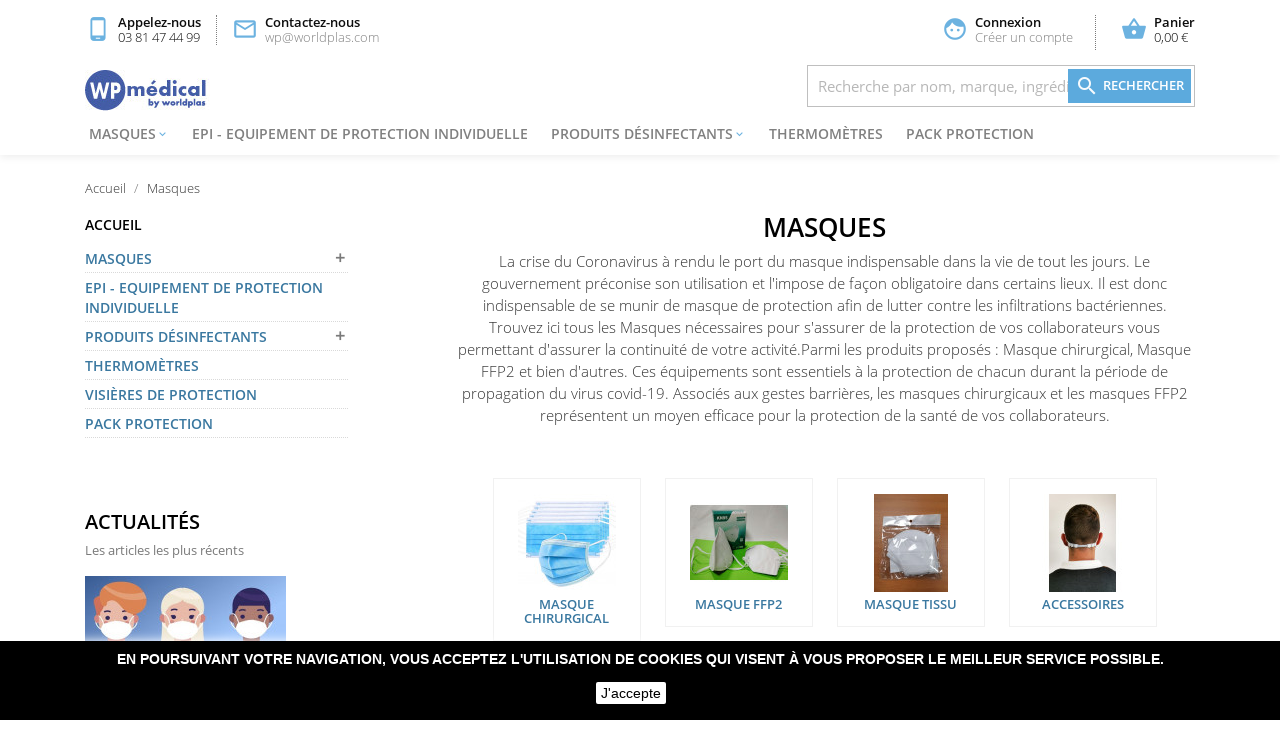

--- FILE ---
content_type: text/html; charset=utf-8
request_url: https://www.wpmedical.fr/10-masques
body_size: 12487
content:
<!doctype html>
<html lang="fr">

  <head>
    
       

  <meta charset="utf-8">


  <meta http-equiv="x-ua-compatible" content="ie=edge">



  <title>Masques</title>
  <meta name="description" content="Masques et Visières coronavirus covid-19, trouvez ici tous les Masques et Visières: Masques chirurgicaux et Masques FFP2 pour protéger la santé de vos collaborateurs.">
  <meta name="keywords" content="protection, medical, covid-19, coronavirus, masque chirurgical, masque ffp2">
        <link rel="canonical" href="https://www.wpmedical.fr/10-masques">
    
          <link rel="alternate" href="https://www.wpmedical.fr/10-masques" hreflang="fr">
      



  <meta name="viewport" content="width=device-width, initial-scale=1">



  <link rel="icon" type="image/vnd.microsoft.icon" href="/img/favicon.ico?1593066943">
  <link rel="shortcut icon" type="image/x-icon" href="/img/favicon.ico?1593066943">



    <link rel="stylesheet" href="https://www.wpmedical.fr/themes/healthaid/assets/cache/theme-40ed9c81.css" type="text/css" media="all">




  

  <script>
        var order_button_content = "Cr\u00e9er un devis";
        var prestashop = {"cart":{"products":[],"totals":{"total":{"type":"total","label":"Total","amount":0,"value":"0,00\u00a0\u20ac"},"total_including_tax":{"type":"total","label":"Total TTC","amount":0,"value":"0,00\u00a0\u20ac"},"total_excluding_tax":{"type":"total","label":"Total HT :","amount":0,"value":"0,00\u00a0\u20ac"}},"subtotals":{"products":{"type":"products","label":"Sous-total","amount":0,"value":"0,00\u00a0\u20ac"},"discounts":null,"shipping":{"type":"shipping","label":"Livraison","amount":0,"value":"gratuit"},"tax":{"type":"tax","label":"Taxes incluses","amount":0,"value":"0,00\u00a0\u20ac"}},"products_count":0,"summary_string":"0 articles","vouchers":{"allowed":1,"added":[]},"discounts":[],"minimalPurchase":0,"minimalPurchaseRequired":""},"currency":{"name":"Euro","iso_code":"EUR","iso_code_num":"978","sign":"\u20ac"},"customer":{"lastname":null,"firstname":null,"email":null,"birthday":null,"newsletter":null,"newsletter_date_add":null,"optin":null,"website":null,"company":null,"siret":null,"ape":null,"is_logged":false,"gender":{"type":null,"name":null},"addresses":[]},"language":{"name":"Fran\u00e7ais (French)","iso_code":"fr","locale":"fr-FR","language_code":"fr","is_rtl":"0","date_format_lite":"d\/m\/Y","date_format_full":"d\/m\/Y H:i:s","id":1},"page":{"title":"","canonical":"https:\/\/www.wpmedical.fr\/10-masques","meta":{"title":"Masques","description":"Masques et Visi\u00e8res coronavirus covid-19, trouvez ici tous les Masques et Visi\u00e8res: Masques chirurgicaux et Masques FFP2 pour prot\u00e9ger la sant\u00e9 de vos collaborateurs.","keywords":"protection, medical, covid-19, coronavirus, masque chirurgical, masque ffp2","robots":"index"},"page_name":"category","body_classes":{"lang-fr":true,"lang-rtl":false,"country-FR":true,"currency-EUR":true,"layout-left-column":true,"page-category":true,"tax-display-enabled":true,"category-id-10":true,"category-Masques":true,"category-id-parent-2":true,"category-depth-level-2":true},"admin_notifications":[]},"shop":{"name":"WPMEDICAL","logo":"\/img\/wpmedical-logo-1592320764.jpg","stores_icon":"\/img\/logo_stores.png","favicon":"\/img\/favicon.ico"},"urls":{"base_url":"https:\/\/www.wpmedical.fr\/","current_url":"https:\/\/www.wpmedical.fr\/10-masques","shop_domain_url":"https:\/\/www.wpmedical.fr","img_ps_url":"https:\/\/www.wpmedical.fr\/img\/","img_cat_url":"https:\/\/www.wpmedical.fr\/img\/c\/","img_lang_url":"https:\/\/www.wpmedical.fr\/img\/l\/","img_prod_url":"https:\/\/www.wpmedical.fr\/img\/p\/","img_manu_url":"https:\/\/www.wpmedical.fr\/img\/m\/","img_sup_url":"https:\/\/www.wpmedical.fr\/img\/su\/","img_ship_url":"https:\/\/www.wpmedical.fr\/img\/s\/","img_store_url":"https:\/\/www.wpmedical.fr\/img\/st\/","img_col_url":"https:\/\/www.wpmedical.fr\/img\/co\/","img_url":"https:\/\/www.wpmedical.fr\/themes\/healthaid\/assets\/img\/","css_url":"https:\/\/www.wpmedical.fr\/themes\/healthaid\/assets\/css\/","js_url":"https:\/\/www.wpmedical.fr\/themes\/healthaid\/assets\/js\/","pic_url":"https:\/\/www.wpmedical.fr\/upload\/","pages":{"address":"https:\/\/www.wpmedical.fr\/adresse","addresses":"https:\/\/www.wpmedical.fr\/adresses","authentication":"https:\/\/www.wpmedical.fr\/connexion","cart":"https:\/\/www.wpmedical.fr\/panier","category":"https:\/\/www.wpmedical.fr\/index.php?controller=category","cms":"https:\/\/www.wpmedical.fr\/index.php?controller=cms","contact":"https:\/\/www.wpmedical.fr\/nous-contacter","discount":"https:\/\/www.wpmedical.fr\/reduction","guest_tracking":"https:\/\/www.wpmedical.fr\/suivi-commande-invite","history":"https:\/\/www.wpmedical.fr\/historique-commandes","identity":"https:\/\/www.wpmedical.fr\/identite","index":"https:\/\/www.wpmedical.fr\/","my_account":"https:\/\/www.wpmedical.fr\/mon-compte","order_confirmation":"https:\/\/www.wpmedical.fr\/confirmation-commande","order_detail":"https:\/\/www.wpmedical.fr\/index.php?controller=order-detail","order_follow":"https:\/\/www.wpmedical.fr\/suivi-commande","order":"https:\/\/www.wpmedical.fr\/commande","order_return":"https:\/\/www.wpmedical.fr\/index.php?controller=order-return","order_slip":"https:\/\/www.wpmedical.fr\/avoirs","pagenotfound":"https:\/\/www.wpmedical.fr\/page-introuvable","password":"https:\/\/www.wpmedical.fr\/recuperation-mot-de-passe","pdf_invoice":"https:\/\/www.wpmedical.fr\/index.php?controller=pdf-invoice","pdf_order_return":"https:\/\/www.wpmedical.fr\/index.php?controller=pdf-order-return","pdf_order_slip":"https:\/\/www.wpmedical.fr\/index.php?controller=pdf-order-slip","prices_drop":"https:\/\/www.wpmedical.fr\/promotions","product":"https:\/\/www.wpmedical.fr\/index.php?controller=product","search":"https:\/\/www.wpmedical.fr\/recherche","sitemap":"https:\/\/www.wpmedical.fr\/plan du site","stores":"https:\/\/www.wpmedical.fr\/magasins","supplier":"https:\/\/www.wpmedical.fr\/fournisseur","register":"https:\/\/www.wpmedical.fr\/connexion?create_account=1","order_login":"https:\/\/www.wpmedical.fr\/commande?login=1"},"alternative_langs":{"fr":"https:\/\/www.wpmedical.fr\/10-masques"},"theme_assets":"\/themes\/healthaid\/assets\/","actions":{"logout":"https:\/\/www.wpmedical.fr\/?mylogout="},"no_picture_image":{"bySize":{"small_default":{"url":"https:\/\/www.wpmedical.fr\/img\/p\/fr-default-small_default.jpg","width":98,"height":98},"cart_default":{"url":"https:\/\/www.wpmedical.fr\/img\/p\/fr-default-cart_default.jpg","width":125,"height":125},"home_default":{"url":"https:\/\/www.wpmedical.fr\/img\/p\/fr-default-home_default.jpg","width":220,"height":220},"medium_default":{"url":"https:\/\/www.wpmedical.fr\/img\/p\/fr-default-medium_default.jpg","width":450,"height":450},"large_default":{"url":"https:\/\/www.wpmedical.fr\/img\/p\/fr-default-large_default.jpg","width":800,"height":800}},"small":{"url":"https:\/\/www.wpmedical.fr\/img\/p\/fr-default-small_default.jpg","width":98,"height":98},"medium":{"url":"https:\/\/www.wpmedical.fr\/img\/p\/fr-default-home_default.jpg","width":220,"height":220},"large":{"url":"https:\/\/www.wpmedical.fr\/img\/p\/fr-default-large_default.jpg","width":800,"height":800},"legend":""}},"configuration":{"display_taxes_label":true,"display_prices_tax_incl":true,"is_catalog":false,"show_prices":true,"opt_in":{"partner":true},"quantity_discount":{"type":"discount","label":"Remise"},"voucher_enabled":1,"return_enabled":1},"field_required":[],"breadcrumb":{"links":[{"title":"Accueil","url":"https:\/\/www.wpmedical.fr\/"},{"title":"Masques","url":"https:\/\/www.wpmedical.fr\/10-masques"}],"count":2},"link":{"protocol_link":"https:\/\/","protocol_content":"https:\/\/"},"time":1769020839,"static_token":"13d210361d5163dce78940ebb5749f3e","token":"8ce92b9f6736583b6d1c78151839be26"};
        var psemailsubscription_subscription = "https:\/\/www.wpmedical.fr\/module\/ps_emailsubscription\/subscription";
        var psr_icon_color = "#F19D76";
        var xprt_base_dir = "https:\/\/www.wpmedical.fr\/";
      </script>



  <!-- emarketing start -->



<!-- emarketing end -->
<script type="text/javascript">
	(window.gaDevIds=window.gaDevIds||[]).push('d6YPbH');
	(function(i,s,o,g,r,a,m){i['GoogleAnalyticsObject']=r;i[r]=i[r]||function(){
	(i[r].q=i[r].q||[]).push(arguments)},i[r].l=1*new Date();a=s.createElement(o),
	m=s.getElementsByTagName(o)[0];a.async=1;a.src=g;m.parentNode.insertBefore(a,m)
	})(window,document,'script','https://www.google-analytics.com/analytics.js','ga');

            ga('create', 'UA-180957137-2', 'auto');
                        ga('send', 'pageview');
    
    ga('require', 'ec');
</script>

<script>
    var googlecaptchasitekey = "6Ld2uOQZAAAAABm0w_nH19YEyVKDoL3VztHr_nAW";
</script>




	    
  </head>

  <body id="category" class="lang-fr country-fr currency-eur layout-left-column page-category tax-display-enabled category-id-10 category-masques category-id-parent-2 category-depth-level-2">

    
      
    

    <main>
      
              

      <header id="header">
        
           

  <div class="header-banner">
    
  </div>



     


  <nav class="header-nav">
    <div class="container">
      <div class="row">
        <div class="hidden-sm-down">
          <div class="col-md-5 col-xs-12 left-nav">
            <div id="_desktop_contact_link">
  <div id="contact-link">
    <ul>
	  	    <li>
	      <a class="nav-phone" href="tel:03 81 47 44 99">
            <i class="material-icons">phone_android</i>
            <span class="span-container">
			  Appelez-nous
	          <span>03 81 47 44 99</span>
			</span>
          </a>
        </li>
      	          <li>
          <a href="https://www.wpmedical.fr/nous-contacter">
            <i class="material-icons">&#xE0E1;</i>
            Contactez-nous
	        <span>wp@worldplas.com</span>
	      </a>
        </li>
	  	</ul>
  </div>
</div>

          </div>
          <div class="col-md-7 right-nav">
            <div id="_desktop_user_info">
  <div class="user-info">
          <a
        href="https://www.wpmedical.fr/mon-compte"
        title="Connectez-vous à votre compte client"
        rel="nofollow"
		class="not-logged"
      >
        <i class="material-icons">face</i>
		<span class="span-container">
		  Connexion
		  <span>Créer un compte</span>
        </span>
	  </a>
      </div>
</div>
<div id="_desktop_cart">
  <div class="blockcart cart-preview inactive" data-refresh-url="//www.wpmedical.fr/module/ps_shoppingcart/ajax">
    <div class="header">
	  	    <a data-toggle="dropdown" href="#" title="View your cart">
                <i class="material-icons">shopping_basket</i>
          Panier
		  <span class="cart-total">0,00 €</span>
          	  </a>
	 
	  	  
    </div>
  </div>
</div>

          </div>
        </div>
        <div class="hidden-md-up text-sm-center mobile">
          <div class="float-xs-left" id="menu-icon">
            <i class="material-icons d-inline">&#xE5D2;</i>
          </div>
          <div class="float-xs-right" id="_mobile_cart"></div>
          <div class="float-xs-right" id="_mobile_user_info"></div>
		  <div class="top-logo" id="_mobile_logo"></div>
          <div class="clearfix"></div>
        </div>
      </div>
    </div>
  </nav>



  <div class="header-top">
    <div class="container">
       <div class="row">
        <div class="col-xs-12 hidden-sm-down" id="_desktop_logo">
		  <a class="shop-brand" href="https://www.wpmedical.fr/">
            <img class="logo img-responsive" src="/img/wpmedical-logo-1592320764.jpg" alt="WPMEDICAL">
          </a>
          <div id="search_widget" class="search-widget" data-search-controller-url="//www.wpmedical.fr/recherche">
  <form method="get" action="//www.wpmedical.fr/recherche">
    <input type="hidden" name="controller" value="search">
    <input type="text" name="s" value="" placeholder="Recherche par nom, marque, ingrédient, pathologie..." aria-label="Recherche par nom, marque, ingrédient, pathologie...">
    <button type="submit">
      <i class="material-icons search">&#xE8B6;</i>
      	    <span>Rechercher</span>
	      </button>
  </form>
</div>

          
		</div>
        <div class="col-xs-12 position-static main-navigation">
          <div class="row">
            

<div class="menu col-lg-10 col-sm-9 js-top-menu position-static hidden-sm-down" id="_desktop_top_menu">
  
      <ul class="top-menu" id="top-menu" data-depth="0">
              <li class="category current" id="category-10">
                  <a
            class="dropdown-item"
            href="https://www.wpmedical.fr/10-masques" data-depth="0"
                      >
                                                    <span class="float-xs-right hidden-md-up">
                <span data-target="#top_sub_menu_78319" data-toggle="collapse" class="navbar-toggler collapse-icons">
                  <i class="material-icons add">&#xE313;</i>
                  <i class="material-icons remove">&#xE316;</i>
                </span>
              </span>
			  <span class="float-xs-right hidden-sm-down">
                <span>
                  <i class="material-icons add">&#xE313;</i>
                </span>
              </span>
                        Masques
          </a>
                      <div  class="popover sub-menu js-sub-menu collapse" id="top_sub_menu_78319">
                            
      <ul class="top-menu"  data-depth="1">
              <li class="category" id="category-15">
                  <a
            class="dropdown-item dropdown-submenu"
            href="https://www.wpmedical.fr/15-masque-chirurgical" data-depth="1"
                      >
                        Masque Chirurgical
          </a>
                  </li>
              <li class="category" id="category-16">
                  <a
            class="dropdown-item dropdown-submenu"
            href="https://www.wpmedical.fr/16-masque-ffp2" data-depth="1"
                      >
                        Masque FFP2
          </a>
                  </li>
              <li class="category" id="category-20">
                  <a
            class="dropdown-item dropdown-submenu"
            href="https://www.wpmedical.fr/20-masque-tissu" data-depth="1"
                      >
                        Masque Tissu
          </a>
                  </li>
              <li class="category" id="category-21">
                  <a
            class="dropdown-item dropdown-submenu"
            href="https://www.wpmedical.fr/21-accessoires" data-depth="1"
                      >
                        Accessoires
          </a>
                  </li>
          </ul>
  

            </div>
                  </li>
              <li class="category" id="category-11">
                  <a
            class="dropdown-item"
            href="https://www.wpmedical.fr/11-epi-equipement-de-protection-individuelle" data-depth="0"
                      >
                        EPI - Equipement de protection individuelle
          </a>
                  </li>
              <li class="category" id="category-12">
                  <a
            class="dropdown-item"
            href="https://www.wpmedical.fr/12-produits-desinfectants" data-depth="0"
                      >
                                                    <span class="float-xs-right hidden-md-up">
                <span data-target="#top_sub_menu_98363" data-toggle="collapse" class="navbar-toggler collapse-icons">
                  <i class="material-icons add">&#xE313;</i>
                  <i class="material-icons remove">&#xE316;</i>
                </span>
              </span>
			  <span class="float-xs-right hidden-sm-down">
                <span>
                  <i class="material-icons add">&#xE313;</i>
                </span>
              </span>
                        Produits désinfectants
          </a>
                      <div  class="popover sub-menu js-sub-menu collapse" id="top_sub_menu_98363">
                            
      <ul class="top-menu"  data-depth="1">
              <li class="category" id="category-17">
                  <a
            class="dropdown-item dropdown-submenu"
            href="https://www.wpmedical.fr/17-gel-hydroalcoolique" data-depth="1"
                      >
                        Gel Hydroalcoolique
          </a>
                  </li>
              <li class="category" id="category-18">
                  <a
            class="dropdown-item dropdown-submenu"
            href="https://www.wpmedical.fr/18-solution-hydroalcoolique" data-depth="1"
                      >
                        Solution Hydroalcoolique
          </a>
                  </li>
              <li class="category" id="category-19">
                  <a
            class="dropdown-item dropdown-submenu"
            href="https://www.wpmedical.fr/19-distributeurs" data-depth="1"
                      >
                        Distributeurs
          </a>
                  </li>
          </ul>
  

            </div>
                  </li>
              <li class="category" id="category-13">
                  <a
            class="dropdown-item"
            href="https://www.wpmedical.fr/13-thermometres" data-depth="0"
                      >
                        Thermomètres
          </a>
                  </li>
              <li class="category" id="category-22">
                  <a
            class="dropdown-item"
            href="https://www.wpmedical.fr/22-pack-protection" data-depth="0"
                      >
                        Pack protection
          </a>
                  </li>
          </ul>
  

  <div class="clearfix"></div>
</div>

            <div class="clearfix"></div>
          </div>
        </div>
      </div>
      <div id="mobile_top_menu_wrapper" class="row hidden-md-up" style="display:none;">
        <div class="js-top-menu mobile" id="_mobile_top_menu"></div>
        <div class="js-top-menu-bottom">
          <div id="_mobile_currency_selector"></div>
          <div id="_mobile_language_selector"></div>
          <div id="_mobile_contact_link"></div>
        </div>
      </div>
    </div>
  </div>
  
        
      </header>

      
        
<aside id="notifications">
  <div class="container">
    
    
    
      </div>
</aside>
      

      <div id="wrapper">
        
        <div class="container">
          
		  
		  		    
              <nav data-depth="2" class="breadcrumb hidden-sm-down">
  <ol itemscope itemtype="http://schema.org/BreadcrumbList">
    
              
          <li itemprop="itemListElement" itemscope itemtype="http://schema.org/ListItem">
            <a itemprop="item" href="https://www.wpmedical.fr/">
              <span itemprop="name">Accueil</span>
            </a>
            <meta itemprop="position" content="1">
          </li>
        
              
          <li itemprop="itemListElement" itemscope itemtype="http://schema.org/ListItem">
            <a itemprop="item" href="https://www.wpmedical.fr/10-masques">
              <span itemprop="name">Masques</span>
            </a>
            <meta itemprop="position" content="2">
          </li>
        
          
  </ol>
</nav>
            
		  		  
		  
		  
		  		  
		              
              <div id="left-column" class="col-xs-12 col-sm-3">
                                    

  <div class="block-categories">
    <ul class="category-top-menu">
      <li><a class="text-uppercase h3" href="https://www.wpmedical.fr/2-accueil">Accueil</a></li>
      <li>
    <ul class="category-sub-menu"><li data-depth="0"><a href="https://www.wpmedical.fr/10-masques">Masques</a><div class="navbar-toggler collapse-icons" data-toggle="collapse" data-target="#exCollapsingNavbar10"><i class="material-icons add">&#xE145;</i><i class="material-icons remove">&#xE15B;</i></div><div class="collapse" id="exCollapsingNavbar10">
    <ul class="category-sub-menu"><li data-depth="1"><a class="category-sub-link" href="https://www.wpmedical.fr/15-masque-chirurgical">Masque Chirurgical</a></li><li data-depth="1"><a class="category-sub-link" href="https://www.wpmedical.fr/16-masque-ffp2">Masque FFP2</a></li><li data-depth="1"><a class="category-sub-link" href="https://www.wpmedical.fr/20-masque-tissu">Masque Tissu</a></li><li data-depth="1"><a class="category-sub-link" href="https://www.wpmedical.fr/21-accessoires">Accessoires</a></li></ul>  </div></li><li data-depth="0"><a href="https://www.wpmedical.fr/11-epi-equipement-de-protection-individuelle">EPI - Equipement de protection individuelle</a></li><li data-depth="0"><a href="https://www.wpmedical.fr/12-produits-desinfectants">Produits désinfectants</a><div class="navbar-toggler collapse-icons" data-toggle="collapse" data-target="#exCollapsingNavbar12"><i class="material-icons add">&#xE145;</i><i class="material-icons remove">&#xE15B;</i></div><div class="collapse" id="exCollapsingNavbar12">
    <ul class="category-sub-menu"><li data-depth="1"><a class="category-sub-link" href="https://www.wpmedical.fr/17-gel-hydroalcoolique">Gel Hydroalcoolique</a></li><li data-depth="1"><a class="category-sub-link" href="https://www.wpmedical.fr/18-solution-hydroalcoolique">Solution Hydroalcoolique</a></li><li data-depth="1"><a class="category-sub-link" href="https://www.wpmedical.fr/19-distributeurs">Distributeurs</a></li></ul>  </div></li><li data-depth="0"><a href="https://www.wpmedical.fr/13-thermometres">Thermomètres</a></li><li data-depth="0"><a href="https://www.wpmedical.fr/14-visieres-de-protection">Visières de protection</a></li><li data-depth="0"><a href="https://www.wpmedical.fr/22-pack-protection">Pack protection</a></li></ul>  </li>
    </ul>
  </div>
<div id="search_filters_wrapper" class="hidden-sm-down">
  <div id="search_filter_controls" class="hidden-md-up">
      <span id="_mobile_search_filters_clear_all"></span>
      <button class="btn btn-secondary ok">
        <i class="material-icons rtl-no-flip">&#xE876;</i>
        ok
      </button>
  </div>
  
</div>
<section class="left-posts">
  <h2>
    <a href="https://www.wpmedical.fr/blog.html">
	      Actualités
        </a>
  </h2>
      <p class="subtext">
      Les articles les plus récents 
    </p>
        <ul>
              <li>
          <a class="preview-post-cover" href="https://www.wpmedical.fr/blog/post/19_masque-obligatoire-dans-les-lieux-clos.html?page_type=post" title="En savoir plus Masque obligatoire dans les lieux clos">
            <img class="img-fluid" src="/modules/xipblog/img/small-masque-obligatoire-lieu-public-2.jpg" alt="">
          </a>
          <h3>
            <a href="https://www.wpmedical.fr/blog/post/19_masque-obligatoire-dans-les-lieux-clos.html?page_type=post">Masque obligatoire dans les lieux clos</a>
          </h3>
          <p>
            Le port du masque est rendu obligatoire dans les lieux...
            <a href="https://www.wpmedical.fr/blog/post/19_masque-obligatoire-dans-les-lieux-clos.html?page_type=post" title="En savoir plus Masque obligatoire dans les lieux clos">En savoir plus</a>
          </p>
        </li>
          </ul>
  </section><a href="https://www.wpmedical.fr/module/opartdevis/createquotation?create=1" class="btn btn-default button button-small opartDevisCartToQuotationLink">
    <span>
        Créer un devis à partir de ce panier
        <i class="icon-chevron-right right"></i>
    </span>
</a>
<a href="https://www.wpmedical.fr/module/opartdevis/simplequotation" class="btn btn-default button button-small opartDevisQuotationRequestLink">
    <span>
        Demander un devis
        <i class="icon-chevron-right right"></i>
    </span>
</a>

                              </div>
            
		  
          
      <div id="content-wrapper" class="left-column col-xs-12 col-sm-8 offset-sm-1">
    
	
    
  <section id="main">

    
    <div id="js-product-list-header">
      <div class="block-category card card-block">
      <h1 class="h1">Masques</h1>
              <div id="category-description" class="text-muted"><p>La crise du Coronavirus à rendu le port du masque indispensable dans la vie de tout les jours. Le gouvernement préconise son utilisation et l'impose de façon obligatoire dans certains lieux. Il est donc indispensable de se munir de masque de protection afin de lutter contre les infiltrations bactériennes. Trouvez ici tous les Masques nécessaires pour s'assurer de la protection de vos collaborateurs vous permettant d'assurer la continuité de votre activité.Parmi les produits proposés : Masque chirurgical, Masque FFP2 et bien d'autres. Ces équipements sont essentiels à la protection de chacun durant la période de propagation du virus covid-19. Associés aux gestes barrières, les masques chirurgicaux et les masques FFP2 représentent un moyen efficace pour la protection de la santé de vos collaborateurs.</p></div>
          </div>
  </div>

  <div id="subcategories">
    <h2 class="products-section-title">Subcategories</h2>
    <ul class="category-sub-menu">
              <li class="child-category">
		              <a class="child-category-img" href="https://www.wpmedical.fr/15-masque-chirurgical">
              <img class="img-fluid" src="https://www.wpmedical.fr/img/c/15-small_default.jpg" alt="">
            </a>
                    <h3 class="subcategory-name">
		    <a href="https://www.wpmedical.fr/15-masque-chirurgical" title=" Trouvez dans cette catégorie notre catalogue de Masques Chirurgicaux. ">
		      Masque Chirurgical
		    </a>
		  </h3>
        </li>
              <li class="child-category">
		              <a class="child-category-img" href="https://www.wpmedical.fr/16-masque-ffp2">
              <img class="img-fluid" src="https://www.wpmedical.fr/img/c/16-small_default.jpg" alt="">
            </a>
                    <h3 class="subcategory-name">
		    <a href="https://www.wpmedical.fr/16-masque-ffp2" title=" Trouvez dans cette catégorie notre catalogue de Masques FFP2. ">
		      Masque FFP2
		    </a>
		  </h3>
        </li>
              <li class="child-category">
		              <a class="child-category-img" href="https://www.wpmedical.fr/20-masque-tissu">
              <img class="img-fluid" src="https://www.wpmedical.fr/img/c/20-small_default.jpg" alt="">
            </a>
                    <h3 class="subcategory-name">
		    <a href="https://www.wpmedical.fr/20-masque-tissu" title=" Trouvez dans cette catégorie notre catalogue de Masques Tissus. ">
		      Masque Tissu
		    </a>
		  </h3>
        </li>
              <li class="child-category">
		              <a class="child-category-img" href="https://www.wpmedical.fr/21-accessoires">
              <img class="img-fluid" src="https://www.wpmedical.fr/img/c/21-small_default.jpg" alt="">
            </a>
                    <h3 class="subcategory-name">
		    <a href="https://www.wpmedical.fr/21-accessoires" title="">
		      Accessoires
		    </a>
		  </h3>
        </li>
          </ul>
  </div>


    <section id="products">
      
        <div class="product_list_top">
          
             
<div id="js-product-list-top" class="row products-selection">
  <div class="col-md-4 hidden-sm-down total-products">
          <p>Il y a 5 produits</p>
      </div>
  <div class="col-md-8">
    <div class="row sort-by-row">

      
        <span class="col-sm-3 col-md-3 hidden-sm-down sort-by">Trier par :</span>
<div class="col-sm-12 col-xs-12 col-md-9 products-sort-order dropdown">
  <button
    class="btn-unstyle select-title"
    rel="nofollow"
    data-toggle="dropdown"
    aria-haspopup="true"
    aria-expanded="false">
    Pertinence    <i class="material-icons float-xs-right">&#xE5C5;</i>
  </button>
  <div class="dropdown-menu">
          <a
        rel="nofollow"
        href="https://www.wpmedical.fr/10-masques?order=product.sales.desc"
        class="select-list js-search-link"
      >
        Best sellers
      </a>
          <a
        rel="nofollow"
        href="https://www.wpmedical.fr/10-masques?order=product.position.asc"
        class="select-list current js-search-link"
      >
        Pertinence
      </a>
          <a
        rel="nofollow"
        href="https://www.wpmedical.fr/10-masques?order=product.name.asc"
        class="select-list js-search-link"
      >
        Nom, A à Z
      </a>
          <a
        rel="nofollow"
        href="https://www.wpmedical.fr/10-masques?order=product.name.desc"
        class="select-list js-search-link"
      >
        Nom, Z à A
      </a>
          <a
        rel="nofollow"
        href="https://www.wpmedical.fr/10-masques?order=product.price.asc"
        class="select-list js-search-link"
      >
        Prix, croissant
      </a>
          <a
        rel="nofollow"
        href="https://www.wpmedical.fr/10-masques?order=product.price.desc"
        class="select-list js-search-link"
      >
        Prix, décroissant
      </a>
      </div>
</div>
      

          </div>
  </div>
  <div class="col-sm-12 hidden-md-up text-sm-center showing">
    Vous regardez 1-5 de 5 produit(s)
  </div>
</div>
          
        </div>

        
          <div id="" class="hidden-sm-down">
            <section id="js-active-search-filters" class="hide">
  
    <p class="h6 hidden-xs-up">Filtres actifs</p>
  

  </section>

          </div>
        

        <div id="" class="featured-products">
          
            <div id="js-product-list">
  <div class="products swiper-wrapper" itemscope itemtype="http://schema.org/ItemList">
      
  <div class=" product-miniature-wrapper " itemprop="itemListElement" itemscope itemtype="http://schema.org/ListItem">
	<meta itemprop="position" content="0" />
	<article class="product-miniature js-product-miniature" data-id-product="20" data-id-product-attribute="0" itemscope itemtype="http://schema.org/Product">
	  <div class="thumbnail-container">
        
                      <a href="https://www.wpmedical.fr/masques/20-masque-chirurgical-boite-de-50.html" class="thumbnail product-thumbnail">
              <img
                itemprop = "image"
				src = "https://www.wpmedical.fr/40-home_default/masque-chirurgical-boite-de-50.jpg"
                alt = "Masque Chirurgical"
                data-full-size-image-url = "https://www.wpmedical.fr/40-large_default/masque-chirurgical-boite-de-50.jpg"
                title=" Le   masque chirurgical   aussi appelé « masque respiratoire » sert à contrer les   infiltrations bactériennes  . Le masque jetable permet de diminuer les risques contre le..."
			  >
            </a>
		          
        <div class="product-description">
          
            <h3 class="h3 product-title" itemprop="name" title=" Le   masque chirurgical   aussi appelé « masque respiratoire » sert à contrer les   infiltrations bactériennes  . Le masque jetable permet de diminuer les risques contre le...">
              <a href="https://www.wpmedical.fr/masques/20-masque-chirurgical-boite-de-50.html" itemprop="url" content="https://www.wpmedical.fr/masques/20-masque-chirurgical-boite-de-50.html">Masque Chirurgical (x50)</a>
            </h3>
          
		  
		              
              <div class="product-manufacturer" itemprop="brand" itemscope itemtype="http://schema.org/Brand">
			    <a itemprop="name" href="https://www.wpmedical.fr/-" title="Voir tous les produits de ">
                  
                </a>
              </div>
			
		  		  
		  		    
              
            
		  		  
		  
                                          <span class="availability item-available"><i class="material-icons">&#xE86C;</i> Disponible</span>
                <br>
				<div class="bar">
                  <div class="progress-bar high" style="width: 137248%;"></div>
                </div>
			   

									
				<meta itemprop="image" content="https://www.wpmedical.fr/40-home_default/masque-chirurgical-boite-de-50.jpg">     
				<meta itemprop="sku" content="20" /> 
				<meta itemprop="brand" content="WPMEDICAL"> 
				<meta itemprop="mpn" content="MSQ-CHIR-50" /> 				
				<span itemprop="description" style="display:none">Masque Chirurgical (x50)</span>	
				
				
              <div class="product-price-and-shipping" itemprop="offers" itemscope itemtype="http://schema.org/Offer">
                			
                <span class="sr-only">Prix</span>          				
				<span class="price">6,59 €</span>
				
				TTC

								
                  <meta itemprop="priceCurrency" content="EUR" />
                  <meta itemprop="price" content="6.59" />
				  				  <link itemprop="availability" href="https://schema.org/InStock"/>
				  <meta itemprop="priceValidUntil" content="2027-12-31">
				  <meta itemprop="url" content="https://www.wpmedical.fr/masques/20-masque-chirurgical-boite-de-50.html">
				  				
				
			    
				
								  <div class="hook-old-price">
                    
                    <span class="sr-only">Prix catalogue</span>
				    <span class="regular-price">13,19 €</span>
                  </div>
				                
                
                				<div class="clearfix atc_div">
                                                            <button class="add_to_cart btn btn-secondary btn-sm" onclick="mytheme_productListCart.add($(this));">
                        Ajouter au panier
                        <i class="material-icons">shopping_cart</i>
					  </button>
                                                      </div>
				              </div>
                      
          
        </div>
        
          <ul class="product-flags">
                          <li class="product-flag on-sale">Promo !</li>
			              <li class="product-flag discount">-50%</li>
						                <li class="discount-percentage">Économisez <span>50%</span></li>
                        </ul>
        
      </div>
    </article>
  </div>

      
  <div class=" product-miniature-wrapper " itemprop="itemListElement" itemscope itemtype="http://schema.org/ListItem">
	<meta itemprop="position" content="1" />
	<article class="product-miniature js-product-miniature" data-id-product="21" data-id-product-attribute="0" itemscope itemtype="http://schema.org/Product">
	  <div class="thumbnail-container">
        
                      <a href="https://www.wpmedical.fr/masques/21-masque-ffp2-boite-de-30.html" class="thumbnail product-thumbnail">
              <img
                itemprop = "image"
				src = "https://www.wpmedical.fr/27-home_default/masque-ffp2-boite-de-30.jpg"
                alt = "Masque FFP2"
                data-full-size-image-url = "https://www.wpmedical.fr/27-large_default/masque-ffp2-boite-de-30.jpg"
                title="  WP Médical  vous propose une boîte de 30 masques FFP2 qui vont vous permettre de lutter contre la transmission des virus comme la Covid-19. Nos masques FFP2 vont aussi vous permettre de vous protéger au travail...."
			  >
            </a>
		          
        <div class="product-description">
          
            <h3 class="h3 product-title" itemprop="name" title="  WP Médical  vous propose une boîte de 30 masques FFP2 qui vont vous permettre de lutter contre la transmission des virus comme la Covid-19. Nos masques FFP2 vont aussi vous permettre de vous protéger au travail....">
              <a href="https://www.wpmedical.fr/masques/21-masque-ffp2-boite-de-30.html" itemprop="url" content="https://www.wpmedical.fr/masques/21-masque-ffp2-boite-de-30.html">Masque FFP2 - Boîte de 30</a>
            </h3>
          
		  
		              
              <div class="product-manufacturer" itemprop="brand" itemscope itemtype="http://schema.org/Brand">
			    <a itemprop="name" href="https://www.wpmedical.fr/-" title="Voir tous les produits de ">
                  
                </a>
              </div>
			
		  		  
		  		    
              
            
		  		  
		  
                                          <span class="availability item-available"><i class="material-icons">&#xE86C;</i> Disponible</span>
                <br>
				<div class="bar">
                  <div class="progress-bar high" style="width: 29437%;"></div>
                </div>
			   

									
				<meta itemprop="image" content="https://www.wpmedical.fr/27-home_default/masque-ffp2-boite-de-30.jpg">     
				<meta itemprop="sku" content="21" /> 
				<meta itemprop="brand" content="WPMEDICAL"> 
				<meta itemprop="mpn" content="MSQ-FFP2-30" /> 				
				<span itemprop="description" style="display:none">Masque FFP2 - Boîte de 30</span>	
				
				
              <div class="product-price-and-shipping" itemprop="offers" itemscope itemtype="http://schema.org/Offer">
                			
                <span class="sr-only">Prix</span>          				
				<span class="price">25,32 €</span>
				
				TTC

								
                  <meta itemprop="priceCurrency" content="EUR" />
                  <meta itemprop="price" content="25.32" />
				  				  <link itemprop="availability" href="https://schema.org/InStock"/>
				  <meta itemprop="priceValidUntil" content="2027-12-31">
				  <meta itemprop="url" content="https://www.wpmedical.fr/masques/21-masque-ffp2-boite-de-30.html">
				  				
				
			    
				
								  <div class="hook-old-price">
                    
                    <span class="sr-only">Prix catalogue</span>
				    <span class="regular-price">50,64 €</span>
                  </div>
				                
                
                				<div class="clearfix atc_div">
                                                            <button class="add_to_cart btn btn-secondary btn-sm" onclick="mytheme_productListCart.add($(this));">
                        Ajouter au panier
                        <i class="material-icons">shopping_cart</i>
					  </button>
                                                      </div>
				              </div>
                      
          
        </div>
        
          <ul class="product-flags">
                          <li class="product-flag on-sale">Promo !</li>
			              <li class="product-flag discount">-50%</li>
						                <li class="discount-percentage">Économisez <span>50%</span></li>
                        </ul>
        
      </div>
    </article>
  </div>

      
  <div class=" product-miniature-wrapper " itemprop="itemListElement" itemscope itemtype="http://schema.org/ListItem">
	<meta itemprop="position" content="2" />
	<article class="product-miniature js-product-miniature" data-id-product="30" data-id-product-attribute="0" itemscope itemtype="http://schema.org/Product">
	  <div class="thumbnail-container">
        
                      <a href="https://www.wpmedical.fr/masques/30-masque-tissu-x5.html" class="thumbnail product-thumbnail">
              <img
                itemprop = "image"
				src = "https://www.wpmedical.fr/42-home_default/masque-tissu-x5.jpg"
                alt = "Masque tissu"
                data-full-size-image-url = "https://www.wpmedical.fr/42-large_default/masque-tissu-x5.jpg"
                title="    En Stock    
  Le  masque en..."
			  >
            </a>
		          
        <div class="product-description">
          
            <h3 class="h3 product-title" itemprop="name" title="    En Stock    
  Le  masque en...">
              <a href="https://www.wpmedical.fr/masques/30-masque-tissu-x5.html" itemprop="url" content="https://www.wpmedical.fr/masques/30-masque-tissu-x5.html">Masque Tissu (x5)</a>
            </h3>
          
		  
		              
              <div class="product-manufacturer" itemprop="brand" itemscope itemtype="http://schema.org/Brand">
			    <a itemprop="name" href="https://www.wpmedical.fr/-" title="Voir tous les produits de ">
                  
                </a>
              </div>
			
		  		  
		  		    
              
            
		  		  
		  
                                          <span class="availability item-available"><i class="material-icons">&#xE86C;</i> Disponible</span>
                <br>
				<div class="bar">
                  <div class="progress-bar high" style="width: 936%;"></div>
                </div>
			   

									
				<meta itemprop="image" content="https://www.wpmedical.fr/42-home_default/masque-tissu-x5.jpg">     
				<meta itemprop="sku" content="30" /> 
				<meta itemprop="brand" content="WPMEDICAL"> 
				<meta itemprop="mpn" content="MSQ-TISS-05" /> 				
				<span itemprop="description" style="display:none">Masque Tissu (x5)</span>	
				
				
              <div class="product-price-and-shipping" itemprop="offers" itemscope itemtype="http://schema.org/Offer">
                			
                <span class="sr-only">Prix</span>          				
				<span class="price">3,30 €</span>
				
				TTC

								
                  <meta itemprop="priceCurrency" content="EUR" />
                  <meta itemprop="price" content="3.3" />
				  				  <link itemprop="availability" href="https://schema.org/InStock"/>
				  <meta itemprop="priceValidUntil" content="2027-12-31">
				  <meta itemprop="url" content="https://www.wpmedical.fr/masques/30-masque-tissu-x5.html">
				  				
				
			    
				
								  <div class="hook-old-price">
                    
                    <span class="sr-only">Prix catalogue</span>
				    <span class="regular-price">6,59 €</span>
                  </div>
				                
                
                				<div class="clearfix atc_div">
                                                            <button class="add_to_cart btn btn-secondary btn-sm" onclick="mytheme_productListCart.add($(this));">
                        Ajouter au panier
                        <i class="material-icons">shopping_cart</i>
					  </button>
                                                      </div>
				              </div>
                      
          
        </div>
        
          <ul class="product-flags">
                          <li class="product-flag on-sale">Promo !</li>
			              <li class="product-flag discount">-50%</li>
						                <li class="discount-percentage">Économisez <span>50%</span></li>
                        </ul>
        
      </div>
    </article>
  </div>

      
  <div class=" product-miniature-wrapper " itemprop="itemListElement" itemscope itemtype="http://schema.org/ListItem">
	<meta itemprop="position" content="3" />
	<article class="product-miniature js-product-miniature" data-id-product="33" data-id-product-attribute="0" itemscope itemtype="http://schema.org/Product">
	  <div class="thumbnail-container">
        
                      <a href="https://www.wpmedical.fr/masques/33-masque-tissu-x5.html" class="thumbnail product-thumbnail">
              <img
                itemprop = "image"
				src = "https://www.wpmedical.fr/55-home_default/masque-tissu-x5.jpg"
                alt = "Attache masque arrière"
                data-full-size-image-url = "https://www.wpmedical.fr/55-large_default/masque-tissu-x5.jpg"
                title="   En Stock   
 L&#039; attache  - &lt;b..."
			  >
            </a>
		          
        <div class="product-description">
          
            <h3 class="h3 product-title" itemprop="name" title="   En Stock   
 L&#039; attache  - &lt;b...">
              <a href="https://www.wpmedical.fr/masques/33-masque-tissu-x5.html" itemprop="url" content="https://www.wpmedical.fr/masques/33-masque-tissu-x5.html">Attache pour masque</a>
            </h3>
          
		  
		              
              <div class="product-manufacturer" itemprop="brand" itemscope itemtype="http://schema.org/Brand">
			    <a itemprop="name" href="https://www.wpmedical.fr/-" title="Voir tous les produits de ">
                  
                </a>
              </div>
			
		  		  
		  		    
              
            
		  		  
		  
                                          <span class="availability item-available"><i class="material-icons">&#xE86C;</i> Disponible</span>
                <br>
				<div class="bar">
                  <div class="progress-bar high" style="width: 470%;"></div>
                </div>
			   

									
				<meta itemprop="image" content="https://www.wpmedical.fr/55-home_default/masque-tissu-x5.jpg">     
				<meta itemprop="sku" content="33" /> 
				<meta itemprop="brand" content="WPMEDICAL"> 
				<meta itemprop="mpn" content="ACC-MSQ" /> 				
				<span itemprop="description" style="display:none">Attache pour masque</span>	
				
				
              <div class="product-price-and-shipping" itemprop="offers" itemscope itemtype="http://schema.org/Offer">
                			
                <span class="sr-only">Prix</span>          				
				<span class="price">1,50 €</span>
				
				TTC

								
                  <meta itemprop="priceCurrency" content="EUR" />
                  <meta itemprop="price" content="1.5" />
				  				  <link itemprop="availability" href="https://schema.org/InStock"/>
				  <meta itemprop="priceValidUntil" content="2027-12-31">
				  <meta itemprop="url" content="https://www.wpmedical.fr/masques/33-masque-tissu-x5.html">
				  				
				
			    
				
				                
                
                				<div class="clearfix atc_div">
                                                            <button class="add_to_cart btn btn-secondary btn-sm" onclick="mytheme_productListCart.add($(this));">
                        Ajouter au panier
                        <i class="material-icons">shopping_cart</i>
					  </button>
                                                      </div>
				              </div>
                      
          
        </div>
        
          <ul class="product-flags">
                          <li class="product-flag on-sale">Promo !</li>
						          </ul>
        
      </div>
    </article>
  </div>

      
  <div class=" product-miniature-wrapper " itemprop="itemListElement" itemscope itemtype="http://schema.org/ListItem">
	<meta itemprop="position" content="4" />
	<article class="product-miniature js-product-miniature" data-id-product="38" data-id-product-attribute="0" itemscope itemtype="http://schema.org/Product">
	  <div class="thumbnail-container">
        
                      <a href="https://www.wpmedical.fr/accueil/38-lot-de-2000-masques.html" class="thumbnail product-thumbnail">
              <img
                itemprop = "image"
				src = "https://www.wpmedical.fr/59-home_default/lot-de-2000-masques.jpg"
                alt = "Lot de 2000 masques"
                data-full-size-image-url = "https://www.wpmedical.fr/59-large_default/lot-de-2000-masques.jpg"
                title="  
  EN STOCK  
&lt;p..."
			  >
            </a>
		          
        <div class="product-description">
          
            <h3 class="h3 product-title" itemprop="name" title="  
  EN STOCK  
&lt;p...">
              <a href="https://www.wpmedical.fr/accueil/38-lot-de-2000-masques.html" itemprop="url" content="https://www.wpmedical.fr/accueil/38-lot-de-2000-masques.html">Lot de 2000 masques</a>
            </h3>
          
		  
		              
              <div class="product-manufacturer" itemprop="brand" itemscope itemtype="http://schema.org/Brand">
			    <a itemprop="name" href="https://www.wpmedical.fr/-" title="Voir tous les produits de ">
                  
                </a>
              </div>
			
		  		  
		  		    
              
            
		  		  
		  
                                          <span class="availability item-available"><i class="material-icons">&#xE86C;</i> Disponible</span>
                <br>
				<div class="bar">
                  <div class="progress-bar high" style="width: 64%;"></div>
                </div>
			   

									
				<meta itemprop="image" content="https://www.wpmedical.fr/59-home_default/lot-de-2000-masques.jpg">     
				<meta itemprop="sku" content="38" /> 
				<meta itemprop="brand" content="WPMEDICAL"> 
				<meta itemprop="mpn" content="MSQ-CHIR-2000" /> 				
				<span itemprop="description" style="display:none">Lot de 2000 masques</span>	
				
				
              <div class="product-price-and-shipping" itemprop="offers" itemscope itemtype="http://schema.org/Offer">
                			
                <span class="sr-only">Prix</span>          				
				<span class="price">263,75 €</span>
				
				TTC

								
                  <meta itemprop="priceCurrency" content="EUR" />
                  <meta itemprop="price" content="263.75" />
				  				  <link itemprop="availability" href="https://schema.org/InStock"/>
				  <meta itemprop="priceValidUntil" content="2027-12-31">
				  <meta itemprop="url" content="https://www.wpmedical.fr/accueil/38-lot-de-2000-masques.html">
				  				
				
			    
				
								  <div class="hook-old-price">
                    
                    <span class="sr-only">Prix catalogue</span>
				    <span class="regular-price">527,50 €</span>
                  </div>
				                
                
                				<div class="clearfix atc_div">
                                                            <button class="add_to_cart btn btn-secondary btn-sm" onclick="mytheme_productListCart.add($(this));">
                        Ajouter au panier
                        <i class="material-icons">shopping_cart</i>
					  </button>
                                                      </div>
				              </div>
                      
          
        </div>
        
          <ul class="product-flags">
                          <li class="product-flag on-sale">Promo !</li>
			              <li class="product-flag discount">-50%</li>
						                <li class="discount-percentage">Économisez <span>50%</span></li>
                        </ul>
        
      </div>
    </article>
  </div>

  </div>
  
    <nav class="pagination">
  <div class="col-md-4">
    
      Vous regardez 1-5 de 5 produit(s)
    
  </div>

  <div class="col-md-6 offset-md-2 pr-0">
    
         
  </div>

</nav>
  

</div>
          
        </div>

        <div id="js-product-list-bottom">
          
            <div id="js-product-list-bottom"></div>
          
        </div>

          </section>

  </section>

    
  </div>


          
		  		  
		  
		  
		  
		  
		  
		  
		  
        </div>
		
        
      </div>
	  
	  
        
      

      <footer id="footer">
        
          
  <div class="footer-before">
    <div class="container">
      <div class="row">
        <div class="block_newsletter footer-column">
  <div class="newsletter-wrapper">
    <p id="block-newsletter-label">Recevez nos dernières actualités et offres spéciales</p>
    <form action="https://www.wpmedical.fr/#footer" method="post">
      <input
        name="email"
        type="email"
        value=""
        placeholder="Votre adresse email"
        aria-labelledby="block-newsletter-label"
      >
      <input
        class="btn btn-primary"
        name="submitNewsletter"
        type="submit"
        value="Souscrire"
      >
      <input type="hidden" name="action" value="0">
              <p>Vous pouvez vous désinscrire à tout moment (cf. conditions générales des ventes).</p>
                    <div id="gdpr_consent" class="gdpr_module_17">
    <span class="custom-checkbox">
        <label class="psgdpr_consent_message">
            <input id="psgdpr_consent_checkbox_17" name="psgdpr_consent_checkbox" type="checkbox" value="1" class="psgdpr_consent_checkboxes_17">
            <span><i class="material-icons rtl-no-flip checkbox-checked psgdpr_consent_icon"></i></span>
            <span>J'accepte les conditions générales et la politique de confidentialité</span>        </label>
    </span>
</div>

<script type="text/javascript">
    var psgdpr_front_controller = "https://www.wpmedical.fr/module/psgdpr/FrontAjaxGdpr";
    psgdpr_front_controller = psgdpr_front_controller.replace(/\amp;/g,'');
    var psgdpr_id_customer = "0";
    var psgdpr_customer_token = "da39a3ee5e6b4b0d3255bfef95601890afd80709";
    var psgdpr_id_guest = "0";
    var psgdpr_guest_token = "c98351fac77b234084b9b33f2fae1ea6b2a55ab0";

    document.addEventListener('DOMContentLoaded', function() {
        let psgdpr_id_module = "17";
        let parentForm = $('.gdpr_module_' + psgdpr_id_module).closest('form');

        let toggleFormActive = function() {
            let parentForm = $('.gdpr_module_' + psgdpr_id_module).closest('form');
            let checkbox = $('#psgdpr_consent_checkbox_' + psgdpr_id_module);
            let element = $('.gdpr_module_' + psgdpr_id_module);
            let iLoopLimit = 0;

            // by default forms submit will be disabled, only will enable if agreement checkbox is checked
            if (element.prop('checked') != true) {
                element.closest('form').find('[type="submit"]').attr('disabled', 'disabled');
            }
            $(document).on("change" ,'.psgdpr_consent_checkboxes_' + psgdpr_id_module, function() {
                if ($(this).prop('checked') == true) {
                    $(this).closest('form').find('[type="submit"]').removeAttr('disabled');
                } else {
                    $(this).closest('form').find('[type="submit"]').attr('disabled', 'disabled');
                }

            });
        }

        // Triggered on page loading
        toggleFormActive();

        $(document).on('submit', parentForm, function(event) {
            $.ajax({
                data: 'POST',
                url: psgdpr_front_controller,
                data: {
                    ajax: true,
                    action: 'AddLog',
                    id_customer: psgdpr_id_customer,
                    customer_token: psgdpr_customer_token,
                    id_guest: psgdpr_id_guest,
                    guest_token: psgdpr_guest_token,
                    id_module: psgdpr_id_module,
                },
                error: function (err) {
                    console.log(err);
                }
            });
        });
    });
</script>


                </form>
  </div>
</div>
      </div>
    </div>
  </div>


<div class="footer-container">
  <div class="container">

	<div class="row">
      <div class="display-footer">
	    
          <div class="block-contact links footer-column">
    <p class="h3" data-target="#footer_sub_menu_info" data-toggle="collapse">Informations sur le magasin</p>
    <p id="footer_sub_menu_info" >
      WPMEDICAL<br />2, rue Anne de Pardieu<br />25000 Besançon<br />France
	          <br>
                Appelez-nous: <span>03 81 47 44 99</span>
                    <br>
                Fax: <span>03 81 47 44 95</span>
                    <br>
                Envoyez-nous un email: <a href="mailto:wp@worldplas.com" class="dropdown">wp@worldplas.com</a>
      	  	  	</p>
</div>
  <div class="links footer-column">
        <p class="h3" data-target="#footer_sub_menu_68793" data-toggle="collapse">Produits</p>
    <ul id="footer_sub_menu_68793" class="collapse">
              <li>
          <a
            id="link-product-page-prices-drop-1"
            class="cms-page-link"
            href="https://www.wpmedical.fr/promotions"
            title="Our special products"
                      >
            Promotions
          </a>
        </li>
              <li>
          <a
            id="link-product-page-new-products-1"
            class="cms-page-link"
            href="https://www.wpmedical.fr/nouveaux-produits"
            title="Nos nouveaux produits"
                      >
            Nouveaux produits
          </a>
        </li>
              <li>
          <a
            id="link-product-page-best-sales-1"
            class="cms-page-link"
            href="https://www.wpmedical.fr/meilleures-ventes"
            title="Nos meilleures ventes"
                      >
            Meilleures ventes
          </a>
        </li>
          </ul>
  </div>
  <div class="links footer-column">
        <p class="h3" data-target="#footer_sub_menu_52940" data-toggle="collapse">Notre société</p>
    <ul id="footer_sub_menu_52940" class="collapse">
              <li>
          <a
            id="link-cms-page-2-2"
            class="cms-page-link"
            href="https://www.wpmedical.fr/content/2-mentions-legales"
            title="Mentions légales"
                      >
            Mentions légales
          </a>
        </li>
              <li>
          <a
            id="link-cms-page-4-2"
            class="cms-page-link"
            href="https://www.wpmedical.fr/content/4-a-propos"
            title="En savoir plus sur notre entreprise"
                      >
            A propos
          </a>
        </li>
              <li>
          <a
            id="link-cms-page-5-2"
            class="cms-page-link"
            href="https://www.wpmedical.fr/content/5-paiement-securise"
            title="Notre méthode de paiement sécurisé"
                      >
            Paiement sécurisé
          </a>
        </li>
              <li>
          <a
            id="link-cms-page-3-2"
            class="cms-page-link"
            href="https://www.wpmedical.fr/content/3-conditions-generales-de-vente"
            title="Conditions générales de vente"
                      >
            Conditions générales de vente
          </a>
        </li>
              <li>
          <a
            id="link-static-page-contact-2"
            class="cms-page-link"
            href="https://www.wpmedical.fr/nous-contacter"
            title="Utiliser le formulaire pour nous contacter"
                      >
            Contactez-nous
          </a>
        </li>
              <li>
          <a
            id="link-static-page-sitemap-2"
            class="cms-page-link"
            href="https://www.wpmedical.fr/plan du site"
            title="Vous êtes perdu ? Trouvez ce que vous cherchez"
                      >
            Plan du site
          </a>
        </li>
          </ul>
  </div>
  <div class="links footer-column">
        <p class="h3" data-target="#footer_sub_menu_16975" data-toggle="collapse">Nos sites web</p>
    <ul id="footer_sub_menu_16975" class="collapse">
              <li>
          <a
            id="link-custom-page-site-marchand-signalisation-routiere-3"
            class="custom-page-link"
            href="https://panneau-de-signalisation.com"
            title=""
             target="_blank"           >
            Site Marchand - Signalisation Routière
          </a>
        </li>
              <li>
          <a
            id="link-custom-page-wp-signalisation-3"
            class="custom-page-link"
            href="https://wpsignalisation.com"
            title=""
             target="_blank"           >
            WP Signalisation
          </a>
        </li>
              <li>
          <a
            id="link-custom-page-worldplas-3"
            class="custom-page-link"
            href="https://worldplas.com"
            title=""
             target="_blank"           >
            Worldplas
          </a>
        </li>
          </ul>
  </div>
  <div class="block-social footer-column links">
		  <p class="h3">Social</p>
		<ul>
              <li class="facebook">
		  <a href="https://www.facebook.com/pages/Worldplas/1417388551659478" target="_blank">
		    		      Facebook
		    		  </a>
		</li>
              <li class="youtube">
		  <a href="https://www.youtube.com/channel/UCDs6JwOnI9at0hFoyOPYRSA?view_as=subscriber" target="_blank">
		    		      YouTube
		    		  </a>
		</li>
              <li class="linkedin">
		  <a href="https://fr.linkedin.com/company/world-plas" target="_blank">
		    		      LinkedIn
		    		  </a>
		</li>
          </ul>
  </div>

<script>
    
    function setcook() {
        var nazwa = 'cookie_ue';
        var wartosc = '1';
        var expire = new Date();
        expire.setMonth(expire.getMonth() + 12);
        document.cookie = nazwa + "=" + escape(wartosc) + ";path=/;" + ((expire == null) ? "" : ("; expires=" + expire.toGMTString()))
    }

    
        

    
        
        function closeUeNotify() {
                        $('#cookieNotice').animate(
                    {bottom: '-200px'},
                    2500, function () {
                        $('#cookieNotice').hide();
                    });
            setcook();
                    }
    
        
    
</script>
<style>
    
    .closeFontAwesome:before {
        content: "\f00d";
        font-family: "FontAwesome";
        display: inline-block;
        font-size: 23px;
        line-height: 23px;
        color: #FFFFFF;
        padding-right: 15px;
        cursor: pointer;
    }

    .closeButtonNormal {
         display: inline-block; margin:5px; 
        text-align: center;
        padding: 2px 5px;
        border-radius: 2px;
        color: #000000;
        background: #FFFFFF;
        cursor: pointer;
    }

    #cookieNotice p {
        margin: 0px;
        padding: 0px;
    }


    #cookieNoticeContent {
        
                    padding:10px;
                
    }

    
</style>
<div id="cookieNotice" style=" width: 100%; position: fixed; bottom:0px; box-shadow: 0px 0 10px 0 #FFFFFF; background: #000000; z-index: 9999; font-size: 14px; line-height: 1.3em; font-family: arial; left: 0px; text-align:center; color:#FFF; opacity: 1 ">
    <div id="cookieNoticeContent" style="position:relative; margin:auto; width:100%; display:block;">
        <table style="width:100%;">
            <tr>
                        <td style="text-align:center;">
                <h3><strong><span style="color:#ffffff;">En poursuivant votre navigation, vous acceptez l'utilisation de cookies qui visent à vous proposer le meilleur service possible.</span></strong></h3>
            </td>
                        </tr>
            <tr>
                                    <td style="width:80px; vertical-align:middle; padding-right:20px; text-align:center;">
                                                    <span class="closeButtonNormal" onclick="closeUeNotify()">J'accepte</span>
                                            </td>
                            </tr>
        </table>
    </div>
</div>    
    <script type="text/javascript">
        document.addEventListener('DOMContentLoaded', function() {
            var MBG = GoogleAnalyticEnhancedECommerce;
            MBG.setCurrency('EUR');
            MBG.add({"id":"20","name":"masque-chirurgical-x50","category":"masques","brand":"","variant":false,"type":"typical","position":"0","quantity":1,"list":"category","url":"https%3A%2F%2Fwww.wpmedical.fr%2Fmasques%2F20-masque-chirurgical-boite-de-50.html","price":"6,59\u00a0\u20ac"},'',true);MBG.add({"id":"21","name":"masque-ffp2-boite-de-30","category":"masques","brand":"","variant":false,"type":"typical","position":1,"quantity":1,"list":"category","url":"https%3A%2F%2Fwww.wpmedical.fr%2Fmasques%2F21-masque-ffp2-boite-de-30.html","price":"25,32\u00a0\u20ac"},'',true);MBG.add({"id":"30","name":"masque-tissu-x5","category":"masques","brand":"","variant":false,"type":"typical","position":2,"quantity":1,"list":"category","url":"https%3A%2F%2Fwww.wpmedical.fr%2Fmasques%2F30-masque-tissu-x5.html","price":"3,30\u00a0\u20ac"},'',true);MBG.add({"id":"33","name":"attache-pour-masque","category":"masques","brand":"","variant":false,"type":"typical","position":3,"quantity":1,"list":"category","url":"https%3A%2F%2Fwww.wpmedical.fr%2Fmasques%2F33-masque-tissu-x5.html","price":"1,50\u00a0\u20ac"},'',true);MBG.add({"id":"38","name":"lot-de-2000-masques","category":"accueil","brand":"","variant":false,"type":"typical","position":4,"quantity":1,"list":"category","url":"https%3A%2F%2Fwww.wpmedical.fr%2Faccueil%2F38-lot-de-2000-masques.html","price":"263,75\u00a0\u20ac"},'',true);MBG.addProductClick({"id":"20","name":"masque-chirurgical-x50","category":"masques","brand":"","variant":false,"type":"typical","position":"0","quantity":1,"list":"category","url":"https%3A%2F%2Fwww.wpmedical.fr%2Fmasques%2F20-masque-chirurgical-boite-de-50.html","price":"6,59\u00a0\u20ac"});MBG.addProductClick({"id":"21","name":"masque-ffp2-boite-de-30","category":"masques","brand":"","variant":false,"type":"typical","position":1,"quantity":1,"list":"category","url":"https%3A%2F%2Fwww.wpmedical.fr%2Fmasques%2F21-masque-ffp2-boite-de-30.html","price":"25,32\u00a0\u20ac"});MBG.addProductClick({"id":"30","name":"masque-tissu-x5","category":"masques","brand":"","variant":false,"type":"typical","position":2,"quantity":1,"list":"category","url":"https%3A%2F%2Fwww.wpmedical.fr%2Fmasques%2F30-masque-tissu-x5.html","price":"3,30\u00a0\u20ac"});MBG.addProductClick({"id":"33","name":"attache-pour-masque","category":"masques","brand":"","variant":false,"type":"typical","position":3,"quantity":1,"list":"category","url":"https%3A%2F%2Fwww.wpmedical.fr%2Fmasques%2F33-masque-tissu-x5.html","price":"1,50\u00a0\u20ac"});MBG.addProductClick({"id":"38","name":"lot-de-2000-masques","category":"accueil","brand":"","variant":false,"type":"typical","position":4,"quantity":1,"list":"category","url":"https%3A%2F%2Fwww.wpmedical.fr%2Faccueil%2F38-lot-de-2000-masques.html","price":"263,75\u00a0\u20ac"});
        });
    </script>
    


        
      </div>
	</div>
      
    
      <div class="hook-footer-after">
        <div class="row">
          <div class="aeuc_footer_info">
						Tous les prix sont TTC
							et
							<a href="https://www.wpmedical.fr/content/3-conditions-generales-de-vente">
						hors frais de port
							</a>
						</div>

        </div>
      </div>
    
    
    <div class="row">
      <div class="col-md-12">
        <p class="text-sm-center">
          
            <a class="_blank" href="http://www.prestashop.com" target="_blank">
              © 2026 - WPMédical
            </a>
          
        </p>
      </div>
    </div>
  </div>
</div>

  <a id="back-to-top" href="#" class="btn btn-primary btn-lg back-to-top" role="button" title="Retour en haut de page">
    <i class="material-icons">&#xE316;</i>
  </a>
        
      </footer>

    </main>
    
        <script src="https://www.wpmedical.fr/themes/healthaid/assets/cache/bottom-31c2c880.js" ></script>
  <script src="//www.google.com/recaptcha/api.js?render=6Ld2uOQZAAAAABm0w_nH19YEyVKDoL3VztHr_nAW" ></script>


    

    
      
    
  </body>

</html>

--- FILE ---
content_type: text/html; charset=utf-8
request_url: https://www.google.com/recaptcha/api2/anchor?ar=1&k=6Ld2uOQZAAAAABm0w_nH19YEyVKDoL3VztHr_nAW&co=aHR0cHM6Ly93d3cud3BtZWRpY2FsLmZyOjQ0Mw..&hl=en&v=PoyoqOPhxBO7pBk68S4YbpHZ&size=invisible&anchor-ms=20000&execute-ms=30000&cb=cs9sapxwsheb
body_size: 48690
content:
<!DOCTYPE HTML><html dir="ltr" lang="en"><head><meta http-equiv="Content-Type" content="text/html; charset=UTF-8">
<meta http-equiv="X-UA-Compatible" content="IE=edge">
<title>reCAPTCHA</title>
<style type="text/css">
/* cyrillic-ext */
@font-face {
  font-family: 'Roboto';
  font-style: normal;
  font-weight: 400;
  font-stretch: 100%;
  src: url(//fonts.gstatic.com/s/roboto/v48/KFO7CnqEu92Fr1ME7kSn66aGLdTylUAMa3GUBHMdazTgWw.woff2) format('woff2');
  unicode-range: U+0460-052F, U+1C80-1C8A, U+20B4, U+2DE0-2DFF, U+A640-A69F, U+FE2E-FE2F;
}
/* cyrillic */
@font-face {
  font-family: 'Roboto';
  font-style: normal;
  font-weight: 400;
  font-stretch: 100%;
  src: url(//fonts.gstatic.com/s/roboto/v48/KFO7CnqEu92Fr1ME7kSn66aGLdTylUAMa3iUBHMdazTgWw.woff2) format('woff2');
  unicode-range: U+0301, U+0400-045F, U+0490-0491, U+04B0-04B1, U+2116;
}
/* greek-ext */
@font-face {
  font-family: 'Roboto';
  font-style: normal;
  font-weight: 400;
  font-stretch: 100%;
  src: url(//fonts.gstatic.com/s/roboto/v48/KFO7CnqEu92Fr1ME7kSn66aGLdTylUAMa3CUBHMdazTgWw.woff2) format('woff2');
  unicode-range: U+1F00-1FFF;
}
/* greek */
@font-face {
  font-family: 'Roboto';
  font-style: normal;
  font-weight: 400;
  font-stretch: 100%;
  src: url(//fonts.gstatic.com/s/roboto/v48/KFO7CnqEu92Fr1ME7kSn66aGLdTylUAMa3-UBHMdazTgWw.woff2) format('woff2');
  unicode-range: U+0370-0377, U+037A-037F, U+0384-038A, U+038C, U+038E-03A1, U+03A3-03FF;
}
/* math */
@font-face {
  font-family: 'Roboto';
  font-style: normal;
  font-weight: 400;
  font-stretch: 100%;
  src: url(//fonts.gstatic.com/s/roboto/v48/KFO7CnqEu92Fr1ME7kSn66aGLdTylUAMawCUBHMdazTgWw.woff2) format('woff2');
  unicode-range: U+0302-0303, U+0305, U+0307-0308, U+0310, U+0312, U+0315, U+031A, U+0326-0327, U+032C, U+032F-0330, U+0332-0333, U+0338, U+033A, U+0346, U+034D, U+0391-03A1, U+03A3-03A9, U+03B1-03C9, U+03D1, U+03D5-03D6, U+03F0-03F1, U+03F4-03F5, U+2016-2017, U+2034-2038, U+203C, U+2040, U+2043, U+2047, U+2050, U+2057, U+205F, U+2070-2071, U+2074-208E, U+2090-209C, U+20D0-20DC, U+20E1, U+20E5-20EF, U+2100-2112, U+2114-2115, U+2117-2121, U+2123-214F, U+2190, U+2192, U+2194-21AE, U+21B0-21E5, U+21F1-21F2, U+21F4-2211, U+2213-2214, U+2216-22FF, U+2308-230B, U+2310, U+2319, U+231C-2321, U+2336-237A, U+237C, U+2395, U+239B-23B7, U+23D0, U+23DC-23E1, U+2474-2475, U+25AF, U+25B3, U+25B7, U+25BD, U+25C1, U+25CA, U+25CC, U+25FB, U+266D-266F, U+27C0-27FF, U+2900-2AFF, U+2B0E-2B11, U+2B30-2B4C, U+2BFE, U+3030, U+FF5B, U+FF5D, U+1D400-1D7FF, U+1EE00-1EEFF;
}
/* symbols */
@font-face {
  font-family: 'Roboto';
  font-style: normal;
  font-weight: 400;
  font-stretch: 100%;
  src: url(//fonts.gstatic.com/s/roboto/v48/KFO7CnqEu92Fr1ME7kSn66aGLdTylUAMaxKUBHMdazTgWw.woff2) format('woff2');
  unicode-range: U+0001-000C, U+000E-001F, U+007F-009F, U+20DD-20E0, U+20E2-20E4, U+2150-218F, U+2190, U+2192, U+2194-2199, U+21AF, U+21E6-21F0, U+21F3, U+2218-2219, U+2299, U+22C4-22C6, U+2300-243F, U+2440-244A, U+2460-24FF, U+25A0-27BF, U+2800-28FF, U+2921-2922, U+2981, U+29BF, U+29EB, U+2B00-2BFF, U+4DC0-4DFF, U+FFF9-FFFB, U+10140-1018E, U+10190-1019C, U+101A0, U+101D0-101FD, U+102E0-102FB, U+10E60-10E7E, U+1D2C0-1D2D3, U+1D2E0-1D37F, U+1F000-1F0FF, U+1F100-1F1AD, U+1F1E6-1F1FF, U+1F30D-1F30F, U+1F315, U+1F31C, U+1F31E, U+1F320-1F32C, U+1F336, U+1F378, U+1F37D, U+1F382, U+1F393-1F39F, U+1F3A7-1F3A8, U+1F3AC-1F3AF, U+1F3C2, U+1F3C4-1F3C6, U+1F3CA-1F3CE, U+1F3D4-1F3E0, U+1F3ED, U+1F3F1-1F3F3, U+1F3F5-1F3F7, U+1F408, U+1F415, U+1F41F, U+1F426, U+1F43F, U+1F441-1F442, U+1F444, U+1F446-1F449, U+1F44C-1F44E, U+1F453, U+1F46A, U+1F47D, U+1F4A3, U+1F4B0, U+1F4B3, U+1F4B9, U+1F4BB, U+1F4BF, U+1F4C8-1F4CB, U+1F4D6, U+1F4DA, U+1F4DF, U+1F4E3-1F4E6, U+1F4EA-1F4ED, U+1F4F7, U+1F4F9-1F4FB, U+1F4FD-1F4FE, U+1F503, U+1F507-1F50B, U+1F50D, U+1F512-1F513, U+1F53E-1F54A, U+1F54F-1F5FA, U+1F610, U+1F650-1F67F, U+1F687, U+1F68D, U+1F691, U+1F694, U+1F698, U+1F6AD, U+1F6B2, U+1F6B9-1F6BA, U+1F6BC, U+1F6C6-1F6CF, U+1F6D3-1F6D7, U+1F6E0-1F6EA, U+1F6F0-1F6F3, U+1F6F7-1F6FC, U+1F700-1F7FF, U+1F800-1F80B, U+1F810-1F847, U+1F850-1F859, U+1F860-1F887, U+1F890-1F8AD, U+1F8B0-1F8BB, U+1F8C0-1F8C1, U+1F900-1F90B, U+1F93B, U+1F946, U+1F984, U+1F996, U+1F9E9, U+1FA00-1FA6F, U+1FA70-1FA7C, U+1FA80-1FA89, U+1FA8F-1FAC6, U+1FACE-1FADC, U+1FADF-1FAE9, U+1FAF0-1FAF8, U+1FB00-1FBFF;
}
/* vietnamese */
@font-face {
  font-family: 'Roboto';
  font-style: normal;
  font-weight: 400;
  font-stretch: 100%;
  src: url(//fonts.gstatic.com/s/roboto/v48/KFO7CnqEu92Fr1ME7kSn66aGLdTylUAMa3OUBHMdazTgWw.woff2) format('woff2');
  unicode-range: U+0102-0103, U+0110-0111, U+0128-0129, U+0168-0169, U+01A0-01A1, U+01AF-01B0, U+0300-0301, U+0303-0304, U+0308-0309, U+0323, U+0329, U+1EA0-1EF9, U+20AB;
}
/* latin-ext */
@font-face {
  font-family: 'Roboto';
  font-style: normal;
  font-weight: 400;
  font-stretch: 100%;
  src: url(//fonts.gstatic.com/s/roboto/v48/KFO7CnqEu92Fr1ME7kSn66aGLdTylUAMa3KUBHMdazTgWw.woff2) format('woff2');
  unicode-range: U+0100-02BA, U+02BD-02C5, U+02C7-02CC, U+02CE-02D7, U+02DD-02FF, U+0304, U+0308, U+0329, U+1D00-1DBF, U+1E00-1E9F, U+1EF2-1EFF, U+2020, U+20A0-20AB, U+20AD-20C0, U+2113, U+2C60-2C7F, U+A720-A7FF;
}
/* latin */
@font-face {
  font-family: 'Roboto';
  font-style: normal;
  font-weight: 400;
  font-stretch: 100%;
  src: url(//fonts.gstatic.com/s/roboto/v48/KFO7CnqEu92Fr1ME7kSn66aGLdTylUAMa3yUBHMdazQ.woff2) format('woff2');
  unicode-range: U+0000-00FF, U+0131, U+0152-0153, U+02BB-02BC, U+02C6, U+02DA, U+02DC, U+0304, U+0308, U+0329, U+2000-206F, U+20AC, U+2122, U+2191, U+2193, U+2212, U+2215, U+FEFF, U+FFFD;
}
/* cyrillic-ext */
@font-face {
  font-family: 'Roboto';
  font-style: normal;
  font-weight: 500;
  font-stretch: 100%;
  src: url(//fonts.gstatic.com/s/roboto/v48/KFO7CnqEu92Fr1ME7kSn66aGLdTylUAMa3GUBHMdazTgWw.woff2) format('woff2');
  unicode-range: U+0460-052F, U+1C80-1C8A, U+20B4, U+2DE0-2DFF, U+A640-A69F, U+FE2E-FE2F;
}
/* cyrillic */
@font-face {
  font-family: 'Roboto';
  font-style: normal;
  font-weight: 500;
  font-stretch: 100%;
  src: url(//fonts.gstatic.com/s/roboto/v48/KFO7CnqEu92Fr1ME7kSn66aGLdTylUAMa3iUBHMdazTgWw.woff2) format('woff2');
  unicode-range: U+0301, U+0400-045F, U+0490-0491, U+04B0-04B1, U+2116;
}
/* greek-ext */
@font-face {
  font-family: 'Roboto';
  font-style: normal;
  font-weight: 500;
  font-stretch: 100%;
  src: url(//fonts.gstatic.com/s/roboto/v48/KFO7CnqEu92Fr1ME7kSn66aGLdTylUAMa3CUBHMdazTgWw.woff2) format('woff2');
  unicode-range: U+1F00-1FFF;
}
/* greek */
@font-face {
  font-family: 'Roboto';
  font-style: normal;
  font-weight: 500;
  font-stretch: 100%;
  src: url(//fonts.gstatic.com/s/roboto/v48/KFO7CnqEu92Fr1ME7kSn66aGLdTylUAMa3-UBHMdazTgWw.woff2) format('woff2');
  unicode-range: U+0370-0377, U+037A-037F, U+0384-038A, U+038C, U+038E-03A1, U+03A3-03FF;
}
/* math */
@font-face {
  font-family: 'Roboto';
  font-style: normal;
  font-weight: 500;
  font-stretch: 100%;
  src: url(//fonts.gstatic.com/s/roboto/v48/KFO7CnqEu92Fr1ME7kSn66aGLdTylUAMawCUBHMdazTgWw.woff2) format('woff2');
  unicode-range: U+0302-0303, U+0305, U+0307-0308, U+0310, U+0312, U+0315, U+031A, U+0326-0327, U+032C, U+032F-0330, U+0332-0333, U+0338, U+033A, U+0346, U+034D, U+0391-03A1, U+03A3-03A9, U+03B1-03C9, U+03D1, U+03D5-03D6, U+03F0-03F1, U+03F4-03F5, U+2016-2017, U+2034-2038, U+203C, U+2040, U+2043, U+2047, U+2050, U+2057, U+205F, U+2070-2071, U+2074-208E, U+2090-209C, U+20D0-20DC, U+20E1, U+20E5-20EF, U+2100-2112, U+2114-2115, U+2117-2121, U+2123-214F, U+2190, U+2192, U+2194-21AE, U+21B0-21E5, U+21F1-21F2, U+21F4-2211, U+2213-2214, U+2216-22FF, U+2308-230B, U+2310, U+2319, U+231C-2321, U+2336-237A, U+237C, U+2395, U+239B-23B7, U+23D0, U+23DC-23E1, U+2474-2475, U+25AF, U+25B3, U+25B7, U+25BD, U+25C1, U+25CA, U+25CC, U+25FB, U+266D-266F, U+27C0-27FF, U+2900-2AFF, U+2B0E-2B11, U+2B30-2B4C, U+2BFE, U+3030, U+FF5B, U+FF5D, U+1D400-1D7FF, U+1EE00-1EEFF;
}
/* symbols */
@font-face {
  font-family: 'Roboto';
  font-style: normal;
  font-weight: 500;
  font-stretch: 100%;
  src: url(//fonts.gstatic.com/s/roboto/v48/KFO7CnqEu92Fr1ME7kSn66aGLdTylUAMaxKUBHMdazTgWw.woff2) format('woff2');
  unicode-range: U+0001-000C, U+000E-001F, U+007F-009F, U+20DD-20E0, U+20E2-20E4, U+2150-218F, U+2190, U+2192, U+2194-2199, U+21AF, U+21E6-21F0, U+21F3, U+2218-2219, U+2299, U+22C4-22C6, U+2300-243F, U+2440-244A, U+2460-24FF, U+25A0-27BF, U+2800-28FF, U+2921-2922, U+2981, U+29BF, U+29EB, U+2B00-2BFF, U+4DC0-4DFF, U+FFF9-FFFB, U+10140-1018E, U+10190-1019C, U+101A0, U+101D0-101FD, U+102E0-102FB, U+10E60-10E7E, U+1D2C0-1D2D3, U+1D2E0-1D37F, U+1F000-1F0FF, U+1F100-1F1AD, U+1F1E6-1F1FF, U+1F30D-1F30F, U+1F315, U+1F31C, U+1F31E, U+1F320-1F32C, U+1F336, U+1F378, U+1F37D, U+1F382, U+1F393-1F39F, U+1F3A7-1F3A8, U+1F3AC-1F3AF, U+1F3C2, U+1F3C4-1F3C6, U+1F3CA-1F3CE, U+1F3D4-1F3E0, U+1F3ED, U+1F3F1-1F3F3, U+1F3F5-1F3F7, U+1F408, U+1F415, U+1F41F, U+1F426, U+1F43F, U+1F441-1F442, U+1F444, U+1F446-1F449, U+1F44C-1F44E, U+1F453, U+1F46A, U+1F47D, U+1F4A3, U+1F4B0, U+1F4B3, U+1F4B9, U+1F4BB, U+1F4BF, U+1F4C8-1F4CB, U+1F4D6, U+1F4DA, U+1F4DF, U+1F4E3-1F4E6, U+1F4EA-1F4ED, U+1F4F7, U+1F4F9-1F4FB, U+1F4FD-1F4FE, U+1F503, U+1F507-1F50B, U+1F50D, U+1F512-1F513, U+1F53E-1F54A, U+1F54F-1F5FA, U+1F610, U+1F650-1F67F, U+1F687, U+1F68D, U+1F691, U+1F694, U+1F698, U+1F6AD, U+1F6B2, U+1F6B9-1F6BA, U+1F6BC, U+1F6C6-1F6CF, U+1F6D3-1F6D7, U+1F6E0-1F6EA, U+1F6F0-1F6F3, U+1F6F7-1F6FC, U+1F700-1F7FF, U+1F800-1F80B, U+1F810-1F847, U+1F850-1F859, U+1F860-1F887, U+1F890-1F8AD, U+1F8B0-1F8BB, U+1F8C0-1F8C1, U+1F900-1F90B, U+1F93B, U+1F946, U+1F984, U+1F996, U+1F9E9, U+1FA00-1FA6F, U+1FA70-1FA7C, U+1FA80-1FA89, U+1FA8F-1FAC6, U+1FACE-1FADC, U+1FADF-1FAE9, U+1FAF0-1FAF8, U+1FB00-1FBFF;
}
/* vietnamese */
@font-face {
  font-family: 'Roboto';
  font-style: normal;
  font-weight: 500;
  font-stretch: 100%;
  src: url(//fonts.gstatic.com/s/roboto/v48/KFO7CnqEu92Fr1ME7kSn66aGLdTylUAMa3OUBHMdazTgWw.woff2) format('woff2');
  unicode-range: U+0102-0103, U+0110-0111, U+0128-0129, U+0168-0169, U+01A0-01A1, U+01AF-01B0, U+0300-0301, U+0303-0304, U+0308-0309, U+0323, U+0329, U+1EA0-1EF9, U+20AB;
}
/* latin-ext */
@font-face {
  font-family: 'Roboto';
  font-style: normal;
  font-weight: 500;
  font-stretch: 100%;
  src: url(//fonts.gstatic.com/s/roboto/v48/KFO7CnqEu92Fr1ME7kSn66aGLdTylUAMa3KUBHMdazTgWw.woff2) format('woff2');
  unicode-range: U+0100-02BA, U+02BD-02C5, U+02C7-02CC, U+02CE-02D7, U+02DD-02FF, U+0304, U+0308, U+0329, U+1D00-1DBF, U+1E00-1E9F, U+1EF2-1EFF, U+2020, U+20A0-20AB, U+20AD-20C0, U+2113, U+2C60-2C7F, U+A720-A7FF;
}
/* latin */
@font-face {
  font-family: 'Roboto';
  font-style: normal;
  font-weight: 500;
  font-stretch: 100%;
  src: url(//fonts.gstatic.com/s/roboto/v48/KFO7CnqEu92Fr1ME7kSn66aGLdTylUAMa3yUBHMdazQ.woff2) format('woff2');
  unicode-range: U+0000-00FF, U+0131, U+0152-0153, U+02BB-02BC, U+02C6, U+02DA, U+02DC, U+0304, U+0308, U+0329, U+2000-206F, U+20AC, U+2122, U+2191, U+2193, U+2212, U+2215, U+FEFF, U+FFFD;
}
/* cyrillic-ext */
@font-face {
  font-family: 'Roboto';
  font-style: normal;
  font-weight: 900;
  font-stretch: 100%;
  src: url(//fonts.gstatic.com/s/roboto/v48/KFO7CnqEu92Fr1ME7kSn66aGLdTylUAMa3GUBHMdazTgWw.woff2) format('woff2');
  unicode-range: U+0460-052F, U+1C80-1C8A, U+20B4, U+2DE0-2DFF, U+A640-A69F, U+FE2E-FE2F;
}
/* cyrillic */
@font-face {
  font-family: 'Roboto';
  font-style: normal;
  font-weight: 900;
  font-stretch: 100%;
  src: url(//fonts.gstatic.com/s/roboto/v48/KFO7CnqEu92Fr1ME7kSn66aGLdTylUAMa3iUBHMdazTgWw.woff2) format('woff2');
  unicode-range: U+0301, U+0400-045F, U+0490-0491, U+04B0-04B1, U+2116;
}
/* greek-ext */
@font-face {
  font-family: 'Roboto';
  font-style: normal;
  font-weight: 900;
  font-stretch: 100%;
  src: url(//fonts.gstatic.com/s/roboto/v48/KFO7CnqEu92Fr1ME7kSn66aGLdTylUAMa3CUBHMdazTgWw.woff2) format('woff2');
  unicode-range: U+1F00-1FFF;
}
/* greek */
@font-face {
  font-family: 'Roboto';
  font-style: normal;
  font-weight: 900;
  font-stretch: 100%;
  src: url(//fonts.gstatic.com/s/roboto/v48/KFO7CnqEu92Fr1ME7kSn66aGLdTylUAMa3-UBHMdazTgWw.woff2) format('woff2');
  unicode-range: U+0370-0377, U+037A-037F, U+0384-038A, U+038C, U+038E-03A1, U+03A3-03FF;
}
/* math */
@font-face {
  font-family: 'Roboto';
  font-style: normal;
  font-weight: 900;
  font-stretch: 100%;
  src: url(//fonts.gstatic.com/s/roboto/v48/KFO7CnqEu92Fr1ME7kSn66aGLdTylUAMawCUBHMdazTgWw.woff2) format('woff2');
  unicode-range: U+0302-0303, U+0305, U+0307-0308, U+0310, U+0312, U+0315, U+031A, U+0326-0327, U+032C, U+032F-0330, U+0332-0333, U+0338, U+033A, U+0346, U+034D, U+0391-03A1, U+03A3-03A9, U+03B1-03C9, U+03D1, U+03D5-03D6, U+03F0-03F1, U+03F4-03F5, U+2016-2017, U+2034-2038, U+203C, U+2040, U+2043, U+2047, U+2050, U+2057, U+205F, U+2070-2071, U+2074-208E, U+2090-209C, U+20D0-20DC, U+20E1, U+20E5-20EF, U+2100-2112, U+2114-2115, U+2117-2121, U+2123-214F, U+2190, U+2192, U+2194-21AE, U+21B0-21E5, U+21F1-21F2, U+21F4-2211, U+2213-2214, U+2216-22FF, U+2308-230B, U+2310, U+2319, U+231C-2321, U+2336-237A, U+237C, U+2395, U+239B-23B7, U+23D0, U+23DC-23E1, U+2474-2475, U+25AF, U+25B3, U+25B7, U+25BD, U+25C1, U+25CA, U+25CC, U+25FB, U+266D-266F, U+27C0-27FF, U+2900-2AFF, U+2B0E-2B11, U+2B30-2B4C, U+2BFE, U+3030, U+FF5B, U+FF5D, U+1D400-1D7FF, U+1EE00-1EEFF;
}
/* symbols */
@font-face {
  font-family: 'Roboto';
  font-style: normal;
  font-weight: 900;
  font-stretch: 100%;
  src: url(//fonts.gstatic.com/s/roboto/v48/KFO7CnqEu92Fr1ME7kSn66aGLdTylUAMaxKUBHMdazTgWw.woff2) format('woff2');
  unicode-range: U+0001-000C, U+000E-001F, U+007F-009F, U+20DD-20E0, U+20E2-20E4, U+2150-218F, U+2190, U+2192, U+2194-2199, U+21AF, U+21E6-21F0, U+21F3, U+2218-2219, U+2299, U+22C4-22C6, U+2300-243F, U+2440-244A, U+2460-24FF, U+25A0-27BF, U+2800-28FF, U+2921-2922, U+2981, U+29BF, U+29EB, U+2B00-2BFF, U+4DC0-4DFF, U+FFF9-FFFB, U+10140-1018E, U+10190-1019C, U+101A0, U+101D0-101FD, U+102E0-102FB, U+10E60-10E7E, U+1D2C0-1D2D3, U+1D2E0-1D37F, U+1F000-1F0FF, U+1F100-1F1AD, U+1F1E6-1F1FF, U+1F30D-1F30F, U+1F315, U+1F31C, U+1F31E, U+1F320-1F32C, U+1F336, U+1F378, U+1F37D, U+1F382, U+1F393-1F39F, U+1F3A7-1F3A8, U+1F3AC-1F3AF, U+1F3C2, U+1F3C4-1F3C6, U+1F3CA-1F3CE, U+1F3D4-1F3E0, U+1F3ED, U+1F3F1-1F3F3, U+1F3F5-1F3F7, U+1F408, U+1F415, U+1F41F, U+1F426, U+1F43F, U+1F441-1F442, U+1F444, U+1F446-1F449, U+1F44C-1F44E, U+1F453, U+1F46A, U+1F47D, U+1F4A3, U+1F4B0, U+1F4B3, U+1F4B9, U+1F4BB, U+1F4BF, U+1F4C8-1F4CB, U+1F4D6, U+1F4DA, U+1F4DF, U+1F4E3-1F4E6, U+1F4EA-1F4ED, U+1F4F7, U+1F4F9-1F4FB, U+1F4FD-1F4FE, U+1F503, U+1F507-1F50B, U+1F50D, U+1F512-1F513, U+1F53E-1F54A, U+1F54F-1F5FA, U+1F610, U+1F650-1F67F, U+1F687, U+1F68D, U+1F691, U+1F694, U+1F698, U+1F6AD, U+1F6B2, U+1F6B9-1F6BA, U+1F6BC, U+1F6C6-1F6CF, U+1F6D3-1F6D7, U+1F6E0-1F6EA, U+1F6F0-1F6F3, U+1F6F7-1F6FC, U+1F700-1F7FF, U+1F800-1F80B, U+1F810-1F847, U+1F850-1F859, U+1F860-1F887, U+1F890-1F8AD, U+1F8B0-1F8BB, U+1F8C0-1F8C1, U+1F900-1F90B, U+1F93B, U+1F946, U+1F984, U+1F996, U+1F9E9, U+1FA00-1FA6F, U+1FA70-1FA7C, U+1FA80-1FA89, U+1FA8F-1FAC6, U+1FACE-1FADC, U+1FADF-1FAE9, U+1FAF0-1FAF8, U+1FB00-1FBFF;
}
/* vietnamese */
@font-face {
  font-family: 'Roboto';
  font-style: normal;
  font-weight: 900;
  font-stretch: 100%;
  src: url(//fonts.gstatic.com/s/roboto/v48/KFO7CnqEu92Fr1ME7kSn66aGLdTylUAMa3OUBHMdazTgWw.woff2) format('woff2');
  unicode-range: U+0102-0103, U+0110-0111, U+0128-0129, U+0168-0169, U+01A0-01A1, U+01AF-01B0, U+0300-0301, U+0303-0304, U+0308-0309, U+0323, U+0329, U+1EA0-1EF9, U+20AB;
}
/* latin-ext */
@font-face {
  font-family: 'Roboto';
  font-style: normal;
  font-weight: 900;
  font-stretch: 100%;
  src: url(//fonts.gstatic.com/s/roboto/v48/KFO7CnqEu92Fr1ME7kSn66aGLdTylUAMa3KUBHMdazTgWw.woff2) format('woff2');
  unicode-range: U+0100-02BA, U+02BD-02C5, U+02C7-02CC, U+02CE-02D7, U+02DD-02FF, U+0304, U+0308, U+0329, U+1D00-1DBF, U+1E00-1E9F, U+1EF2-1EFF, U+2020, U+20A0-20AB, U+20AD-20C0, U+2113, U+2C60-2C7F, U+A720-A7FF;
}
/* latin */
@font-face {
  font-family: 'Roboto';
  font-style: normal;
  font-weight: 900;
  font-stretch: 100%;
  src: url(//fonts.gstatic.com/s/roboto/v48/KFO7CnqEu92Fr1ME7kSn66aGLdTylUAMa3yUBHMdazQ.woff2) format('woff2');
  unicode-range: U+0000-00FF, U+0131, U+0152-0153, U+02BB-02BC, U+02C6, U+02DA, U+02DC, U+0304, U+0308, U+0329, U+2000-206F, U+20AC, U+2122, U+2191, U+2193, U+2212, U+2215, U+FEFF, U+FFFD;
}

</style>
<link rel="stylesheet" type="text/css" href="https://www.gstatic.com/recaptcha/releases/PoyoqOPhxBO7pBk68S4YbpHZ/styles__ltr.css">
<script nonce="ZkaMaXeD1f7BszJj4EoJmw" type="text/javascript">window['__recaptcha_api'] = 'https://www.google.com/recaptcha/api2/';</script>
<script type="text/javascript" src="https://www.gstatic.com/recaptcha/releases/PoyoqOPhxBO7pBk68S4YbpHZ/recaptcha__en.js" nonce="ZkaMaXeD1f7BszJj4EoJmw">
      
    </script></head>
<body><div id="rc-anchor-alert" class="rc-anchor-alert"></div>
<input type="hidden" id="recaptcha-token" value="[base64]">
<script type="text/javascript" nonce="ZkaMaXeD1f7BszJj4EoJmw">
      recaptcha.anchor.Main.init("[\x22ainput\x22,[\x22bgdata\x22,\x22\x22,\[base64]/[base64]/[base64]/ZyhXLGgpOnEoW04sMjEsbF0sVywwKSxoKSxmYWxzZSxmYWxzZSl9Y2F0Y2goayl7RygzNTgsVyk/[base64]/[base64]/[base64]/[base64]/[base64]/[base64]/[base64]/bmV3IEJbT10oRFswXSk6dz09Mj9uZXcgQltPXShEWzBdLERbMV0pOnc9PTM/bmV3IEJbT10oRFswXSxEWzFdLERbMl0pOnc9PTQ/[base64]/[base64]/[base64]/[base64]/[base64]\\u003d\x22,\[base64]\\u003d\x22,\[base64]/DqDZcw7tfw6nDv3DDrTTCtMKTwotUBcO1JsKfEgjCtMKaa8Kgw6Flw7nCtQ9iwr4XNmnDrRJkw4wwBAZNSlXCrcK/wpzDp8ODcBBJwoLCpmovVMO9IylEw49LwpvCj07CtkLDsUzCjcOdwosEw5BRwqHCgMOUR8OIdADCh8K4wqY/w7hWw7dZw49Rw4QOwqRaw5QQFUJXw6wMG2UlTS/[base64]/CjWdLbDccw7jDmcOOw7xCwqcqw6bDuMKoFBvDrMKiwrQBwoM3GMOnfRLCuMOewqnCtMObwobDoXwCw7bDkgUwwrU9QBLCh8O/NSByWD42H8OWVMOyPVBgN8KXw5DDp2ZTwo84EELDtXRSw4bClWbDlcK+LQZ1w5XCiWdcwoLCpBtLXXnDmBrCvBrCqMObwpnDj8OLf3bDih/DhMO7OStDw5jCqG9Swo0GVsK2FMOuWhhLwoFdcsK/[base64]/[base64]/Dm8O0woBnTcO3dsK2w4TDtMO7wpLCqRVIPsKwND4yBcKcw5gyXsKbeMKvw7nCtMK1VTcqF0DDmMODQ8KAGGU7fnnDmcO1GVFyZU0uwq9Hw6EhB8OwwqpIw5XDnyJqTF/CssK7w6MKwpM/CRcxw47DtMONPsKHdmbCkMOXw7TDnMK0w6nDqMK9wqTDpwLDk8KXw58BwqrCiMKbJ1XCqClxS8KjwpjDncOtwoIew65pScOdw5xwHcO0asOHwoDCpB9SwofCgcO+SsKewolFOV5Fwqp8wqrCpsOLwp7Dpg/CmsKgMwPDjsOGw5LDqxsmwpVKw6hOCcKMw79Ww6fCkS5nHHt7wrnCgXXCtHlbwrkAwr/CtMKVDMKrwrRSw6drfcO0w51LwqMQw6rDnUnCncKgw5dBCghsw4Z0AyvCkHvCjlkEIA8/wqFLBVgFwr4HE8OqQ8KswqfDsjXDtMK0wp7DgcK6wo1hNAPCkEdlwosdPcOUwq/[base64]/CqiTDgsKrIUtJw5Y6wq/Do3/DiwBMKsOpw4vCucOJBmnDp8KMTGbDo8OlXQbCjcOjf3vCtEkUKMKdasOLwrvCjMKqwqfCmHzDscK8wqtKdcO1wq10wpHCqVfCmgfDuMK7PSLCrwLCp8OTIGDDv8OWw4/CiH0VGMKndifDmMKsbMO3QsKew7oywrxUwojCv8KxwqDCicK8wrkOwr/Cv8OMwpzDmELDgV9FIipgeBxgw6ZiY8O7wqt0wo7DmVokKU7CoXsmw5hEwrVJw6TDvzbCr0w0w4fCmV4WwrbDtjXDl0Znwqd0w7Uqw5Y/[base64]/CmzNkw6XCpcOrwpFtwpPDo23Dr8K3KsOaw59pwqjCuQHCt29xTzHCnMKpw5ITVmfCojjDuMKZRxrDhAo1YgPDlhjCgMOsw4c5QmxzDsOzwprCtkJZw6jCoMOsw6wWwp9/w4kywpoXGMKkwo3CtMO3w6N4FCdnXcKBK33ClcKVUcKowqIow549wrlRQ3YYwpPCh8Oxw5XDk3kFw5wkwrl4w54twpbCkUPCghLCt8KubBDCjsOgY3DClcKCNWnCuMOqQyJRRV05wq/[base64]/Ds8KINT0swpZOw6XDk8OODsKPdD7DlAVXw7QYKl3CvHkRdsO2wqzDtkXCv3VQA8O9UjJRwobCkGoGw6JpfMKUwqzDnMOIYMOkwp/CglLCozNtw6dlw4/DksKuwps+Q8Kjw5fDksKRw4c2P8KIDsOIKXnCkGfCqMK+w5JCZ8O3bsKXw4UrF8KGw6vDjncAw73Dmg/[base64]/[base64]/wpFmLEgdQjICw7zDvsOlw4nDnsOEDX3DmU1tdMKew7YTVsO/w4PCnQ8gw6TCvMKhDgB6w7ITTsOVKsKXwrpwMlDDmUVZZ8OWPQrCvcKDLcKvYkHDsl/DssOseT5Ywr92w6rCgwPCoUvCqDrDgMKIwojCqMKVY8O/[base64]/[base64]/ChUnCv8KJDyjDmsOOXMK9w47Dhn9PDnPCvMO9f1nDp1h7w7rDsMKcbnLDqsOIwowHw7U7F8KTEcKBJVvCh07Cihdbw5MCP3HCpsKXworClMOIw7/CgMO7w7ArwrNgwr3CtsKsw4LCsMOwwpsKw5nCsD3CukBMw7nDtMKRw7LDp8K1wq/DncKrL0/CuMK3Xmc1dcKzdMKnXi7CoMKqwqpHw7PCocKVwrTCkEgCeMKFAsOiwoLCi8KpbjLCog0Dw6fCvcK3w7fDpMK2wroLw6UqwoLDgMOCw5LDh8KoBMKLZGPDmcOdM8ORSUXDu8OjC07CrsKYXGLCtcKDWMOKUsOewow8w7w+wr1LwpfCvBXCgsOtC8Kpw7/[base64]/[base64]/RcKawrJqH1zDvMKEXsKPaSHDkCPCkSTDlMONw47CunTDvsOdwrXCsMO7E8OJO8OhPU/Cr0UAbcK/wpLDh8KtwobDnsKaw7FowoNHw57DlMKaVcKVwpXCllXCpcKBJn7DnMO4wqUSNh/CgcKFL8OwCsKow73Cu8KRXRXCr2DDosKrw5d1w49uw4RyQ0s9fThzwpTDjwHDtB07RB9mw7EGRyAjEcOjGmF5w6ktFCcIwrVwbsK4bMKiWBrDk0fDtsOUw6HDu2XCtcOwMTIQHyPCs8Kew7HDisKAbsOILcO8w73CqRXDhsKqX0DCqsO/XMO7wqDCgMO7ei7ConPDs3fDrsO2ZcOUScKLB8OhwqglCcOHwoXCg8O/dwLCvgkrwonCvFABwox2w7TDr8KHw7wwBMOXwoHCh0PDsHrDusOSIlwgVMO3w5vDl8KGPENyw6fChcK9woc3GsOew7XDo30Pw7nDszEnw6jDiDQiwqhmHMKkwoEjw4dsXsK/ZH/ClQZCY8OGwofCj8OSw63CtcOlw7I/TzHCgsKOwqTCnjRqW8Obw6tTdMOjw59tYMOIw4bDliRow5ljwqDChyFdccOgw67DiMK8NsOKwofDiMKBbsOswpfCmC1IdG8EDRXCpMOow6JiMsO9ByRVw7fCrDrDsw/[base64]/[base64]/DgBIVV8KCw6kBN8OPYcOzKMKNcxRWNcKQV8OaeXI1Tl9iw6pRw6jDiV0SbcKeJUw/wr12GADCpQbCtMOZwqUswp7Cg8KvwoPDjVHDp1xkwp4CScOIw6lIw5fDlMO9F8Kjwr/ClyMcw4k4H8Kgw4kqQlASw4DDpMKqRsOhw6YYZgjChcO8dMKbw67CosOpw5NSD8OFwoPCscK6TcKWdy7DisOzwqHCjizDszfDr8KTwrPCv8KuQMOKw4vDmsOhdkjCnl/DkxPCmMOMwrlIwrrDkQo4wo9hw69JAcKawrPCqQzCpcKqPMKePxFYEcKWQQXChcKTFDtuGsKyL8KhwpNFwqjClFBALMOAwo8SSCTDtMO6w5/Ch8K8w75nwrPCvXw4GMKuw4M2JWPDiMKvaMKwwpDDqcOJScOPSMK9wqFVTG4zwpTDrActTcOuwqHClgMLYsKIwp5DwqIhKDoxwptSNGQNw7g2w5shFDYwwonDmMOxw4ISw6JuUw3DvMKFK1bDp8KJNcOVwr/DnjcUUsKgwqhZwqE/w6JRwrpeBEzDozbDrMKTCsOFw5gcUMKUwqjCgsO6woEowqwiQDgZwoTDkMKlNmJzExXCvcO3wrkIw7AMSCQEw5/CmsOAwqDDkkDDvMOuwp8yJcO/SGR1PiN/w63CtnLCncOmd8OpwohWw6B7wrFASX7Ch2JxCUBlVAnCsyjDjMOQwocDwqrCh8OWTcKmwoMow7bDv1jDix/DqBJ8BlZXHsOiGXd/wozCn1psFMOow7d4TWTDv3kLw6IPw6xlDzjDsXsKw7jDiMOJwoRJTMKow6swLzbDjw1OEG9fwqHCn8OiS2Y6w7bDncKawqDCiMKkIMKgw6PCg8Oqw5Byw6zCgcKtw4w1woDCrcOow7PDhD5mw6/Csx/[base64]/[base64]/CoFTDg8KTwpLCtsKRwrhwQMOMwpXDj3cDBBHCrzg6w5w/w5d7wqTCtgjDrMO8w5vDlg5dwrzCtMOkAD/[base64]/KsK5wpnCnsKpJGLDncK5Shdgw6VZPG/CnsO0BcOTwofDl8KHw77Dgwgpw4PCvcKNwo43w5/CuDTCo8Omwo7CjMK3wrUeBxHDoHRuVsOlW8KsVMKWOMKwasOuw4JMICnDoMKUXsOzcAgwJsK/w6gbw6PCisKswpM8w5DDlcODw5TDjENeZhRoZhllAAzDmcO/[base64]/RcK6JsKVLB/Cq8O3E8KRw4JsWcKewrMLZMKBwpguW1LDusOVw5vCq8O5w6khVCZJwobDmmACVn7DpQIqwohWwrnDjmg+woMJB2N0w58lwrLDucK8w5nDpQAswpc6PcKLw7UvPsKBw6PDuMO3X8O/w7VrUgQcw4jDo8K0RSrDsMOxwpx8w5jCgVoKw7MWZ8K/wqPDpsKtI8KmKT3CvTJnd37CisKkA07DllbDm8KKwqnDscOXw5ZVVXzCpX7CvHg/[base64]/CtBEBDjvCjcORMcOhw6VfwrISWMONwq/[base64]/[base64]/CkMKxA8KvIl1faTdZwo4swodhwopVwo3CqW7Dk2TDvRZfw6rDoXR/[base64]/f8OBD03DtsKFw61DF1NTYDPCmgHDocKkJxfDuVl2w6zCrzjDjAjDpMK3DxPDpEvChcO/[base64]/DhMOGwrzDpGopcSHDqHgBwp7CqkTDrTwLw4I2FsOLwr3Dk8OMw6/CscOUESfDq38Pw4bDrsK8IMOjw787w4zDrXvDkD/DgVXCrnVlVMKPQzvCm3BKwo/[base64]/wofCvMOFPl/DtMKlwpHCoVLDol/DoMOFazEJYcOOw6Row5TDql3DvcOmL8O3VRLDlizDhcKkE8O/K1Uhw6MTVsOpw4gHLcORXzkswr/CiMKSwop3woZhYH/DrkkkwpLDgcKGwqjDp8KAwq5uAT3CtsOcH34TwrDCk8KzLwo7I8OuwqrChgrDrcOFBGoGwq7Cv8KnNcOyXk/CgsOEw6bDnsK+w4jDvm5nwqdrXxB2w4ZKT2w/M2XDrcOJfWXCiGvCgVbDksOvCFbDn8KGCyvChl/Cn3l8IsOWw7LChTXDuw0kB1HDhl/DmcK6w6cnKEAkVsOvZ8OUwpfCgsOSehXDiD3ChMO3HcOiw43DisKBcjfDp2bDjylKwo7Ck8KvFMOMdRt2XV/DosKTMsO4dsKAVnLDssKfAsKUGGzDtzrCtMOSBsKTw7VQwq/CqsKOw7LDtCE8B1vDizUfwp/[base64]/SMOew69zwqHCk8OBPMKqPEhgTyTCocOcBV1AEMKEwqYyA8O+w4XDl3knIsO5P8Obw6HCiz3DqsORw4R5FMOLw4HDiS1zwpTCvcOIwpIcOggMXMOldTHCslUYwrkkwrPCqy7CnzPDpcKLw48owrfCpjfCu8KXw5jDhRDDncKQMMKpwpQld0rCg8KTCSBxwrVKw5/CosKNw7DCpMOXUcK+w5t5QyPDmMOQVMKjb8OaWsOtwonCtQDCpsKiw7fChHlqa00pw5tsTQ3CkMKJEnZnOVVew7Z7w7vCn8OEABjCs8ONS0PDisOaw4fChWDCpsKUVcKGbMKUwrRPwoYFw4/DsgLDp13DtsOVw5dYA3RRM8OWwpnDnl/CjsKkBmvComMgw4LDpsOiwqkewqLCi8KXwqHDlwnDp3c7V2bCoRk/IcK1VcO7w58vS8KCbsOKH2YHw47CtMOyRjHClMKewpx/S1fDn8OGw4J1wqk8M8OZJcKyCEjCp0p/C8Ktw4DDpiohf8OFHcOgw64bXsOHwr0VPlIzwrIsPEHCtsO8w7h4YATDsmxTKDbDgy0YCMOkw5DCmlcQwpjDgMKhw4smMMKiw5rDm8OiTMO6w5bDtxvDq00reMKuw6gSw6hFacK3wpEVP8Kcw5/CoipSEGbCtxUzGV9Ow4jCmUnCmsKfw4jDm3RzM8OcegjClQvDsRDDtFrDhTXDkMO/w4XDvCskwq47CsKfwqzDpHfDmsOYbsOfwr/DiXsNNVfDo8ORwqXDrUgLM1vDm8KkUcKFw55Cwq/Dn8KrDXXCin/[base64]/[base64]/DulIrQMOMwqfCoDLDhAEOwoPDjMOmwr3CtsKbJHTCoMKQwrwOw57CqsO3w7TDmkfDjMK7wq3DogDCjcKew6HDsVzClMKySjnCsMKTwoXCtSvCgQDDkyNww6I/[base64]/CjxdKb1vDo8OkwprDksO+AVfCimhfYCvChCjCnMKkEljDmFA/[base64]/CjE8/YsKfdsK/w60Zw7TDhcKIWRHCmxAIwoAfwr7DiQhhwo9Cw6graVzCjwU7Nxt3w5rDiMKcMcK9KQrDkcOZwqM6w6HCnsONcsKswrp5wqVKLXJPwpNVTw/[base64]/[base64]/[base64]/DtwRKw4gMRgvDv0rDgzbChgROJ18LRcOGw5BeIMKMEzDDvsKRwp3DtsKoR8OxacOawojDgyHCnsOdaGgKw6LDsT/Du8KwE8OJA8O1w6LDsMK0PcK/w4/CpsOJbsOkw6bCt8K1wqrCs8OyXCxHworDhBnDm8Klw4NFN8KAw6Z+RcOaAsO2HyrCkcOMEMO1c8OzwrMXQsKOwrvDvml5wqE3JxkEIMOyezfCpFIqGMKZQsO8w7PDkinCh3DDjmkDw63Dqmw2woDCkiYpZTvDhcOBwrs/w4NxMRTCgXF0wpbCj2cjMEPDnsOuw5DDsx1tW8Kuw7UZwoLCm8K+wqvCpcO5YsKxwrQjecOWS8KgM8OFeXF1wp/[base64]/DMO5F0LDkwjDlX1ow4B8w7fDnMKhw4nCs1A0DHhufMOiGsOFJcOLw6jDuSZXw6XCpMO7ajkXJsO+TMOowp/DuMOfNiHCtsKBw5I+woMlGgnDu8KWYADCuUxdw6bCgcKiXcKnwpLCu2Mvw57Dt8K0L8OrCcOuwrwHK0/CnT4oS3YbwrzCqwxAE8KSw47DmR3DpMO4w7EsMyvCnlnCqcOBwoh+LFJbwokeaznClTvCk8K+DiUxw5fCvRYFMkYgR2oEaSrDsSFDw5cew7RjE8OFw49MXMKYVMK/wol7wo4yfQ9Ew63DsF5Tw6Z3AMKcw5w8wonDv17Clhs/U8Kpw7ZNwroTfsK6wq7DmDTDkSzDtsKGw4fDnUtVTxhywrbDpTsdw7fCggvCjgjCp0UIw759dMKNw5B/wppaw708PcKpw5DDhcKbw4ZAT0/[base64]/Ct1JRXcO/fsOkFjPCrz0hBcKwKgTCmxHDnFkGwoFsW13DtwVKw50bYSXDmETDqsK4TDnDonzDj3TDi8OtKFRKMjA/wo1Owp5owoFlbiVlw4vClMKow4XDuDYxwoAewozCg8Kvw6ZuwoDDncOVWCYjwpR4MmltwqrCinx/c8O+wrLCgVNTXUjCr090w5zCiUY7w7PCqcO0WS9mXCDDlzPCjiIuaD9AwoRwwoAHLcOEw4zCvMKmRlNew5h9dC/CusOswpozwqdEwqTChlXCrcKzPzPCqSYteMOjezPCnygZfMK8w79sbWFlWsOTw5xnCMK5FsOJNntaKXDCr8O8bcOeamrCrcOHQQvCnRvDoQ4vw4bDp0ogZ8OmwoXDp14BPTMtw6/DpsO0ZlQDNcOII8K7w7rCuFPDlMOTMcKPw6t7w5TCtcK6w43DulbDpXzDp8OPw67CnljCnkvCqcKvw7EHw6ZpwqZhVBAhw73DtMKfw6sZwpzDvMKNWsOjwrdNA8Obw74RPH/[base64]/Cq8O4wrDDnsKSJ8Ouw6jCpDMGUcOJw5/CksOXLlrCiEc+QMOGDERRw6PDrcOkXFrDgVQpVsO4wr4tYX9pJAHDncKnw7Rra8OLFFDCkwrDusKVw71jwo0TwpTDuQjDnU4uw6TCgsKywqAUE8KMVsOtMhnCscKXHFsOw71qKlEzYGXCqcKfwqUNRFwHEcKHwo3CoFzDl8OEw4ljw5ACwoDClsKODGEfXcOVCj/CjBXDmsO+w4ZdLn/CjMKRa3fDpcKJw4JJw6V/wqN0Hn/[base64]/[base64]/[base64]/DkDDDiF9lKXAywp59IcK0wq00w4c3YQ5mNcOzI0PCusOBRHg3wq/DhUPCkH7DhS7Co2llSkw5w7hyw4vDrVLCg0XDksOFwrw4wpPCpFwEOxJFwoXDvSARMh43BzXCqcKaw6ANwqgTw788CsORLMKbw4gjwpoXQiLDrsO+w5R2w7TCpBtuwq0/aMOrw4vDo8OXOsKgLkrCvMK6w5DDrXl6F1BuwrI/S8OPQsKWQULCscO3w7rCi8OkXcOBBmcKIxFYwr/[base64]/[base64]/[base64]/DnSfCihJ1V0LDglnCtsOrwrhswpfCmD7DicORwp/DlcONZix7wq7CicO9DMOBw5/DtEzCnXvCm8OOw43DosKQa3/CtUvDhlXCm8KjQcOZZBUbXh8rw5TChgkewr3Dl8OSbsKyw4zDrlk/[base64]/DlsOvasOXIH/CocKtwrJOfBw3JsOywpsRIVErwrEMOcKywo83OQjCtEfCkcKYw5huZMKGFcKLwp3Dt8KJw7wWP8K5ecOXP8Kww5kSccOuOyJ9JcKQPk/Dq8OAw4UAIMODbH/[base64]/Con/[base64]/[base64]/[base64]/w6LDrnVQw5cZI8K2Z8OaNGfDpUoIM8OEwrDCsjLClcOmQ8OLV34LGXAWw7ZENCjDg0kVw5LDpEzCnGdWOgrDmhfCmcKaw4YowobCt8OjdsKVTi5mAsO0wqILaFzDjcKiZMKpwqHDgydzHcO+w7E8R8K5w5ciVBguwodbw4HCs3h/Y8K3w57Cq8KjdcKew5dxw5s3wr1Vw5ZEBRsLwpfCjsO5cAPCow5ZTcO7TsKsNsKuwqRSEwDDqMKWw4nCisKgwrvCoGPCk2jDj0XDsTLCq1zCvMKOwoPDgWHDhVJTScOPwrHDpRnCtnfDlxohwrIWwr/DpcKkw4DDrjY1fMO1w5jDp8KLQcOXwq/DhMKCw6nCowJcwpNAwrI9wqRHwo/Ci25lwpZxWEfDmsOsShbDvR7Do8KIJcO1w5N7w7oYJcKuwqPDmsOWFXbCvSQ4MA/[base64]/DlAjDgHNOw7XCuhcxdMO6NCfDnHTCqjh2cjnDuMO7w61acMOqPMKlwohKwrwVwpNiME5Ywp7DpsKxwoHChG59wr7DuRENNkFRBMOTwofChl7Cqikcw6rDqgcrSUIcK8OMO1PCrsKnwrHDncK5Z3/CuhxCDMOTwqt/WDDCl8KswoJLBG40RMOfw7DDnDTDicOpwrgGXTvCg0h8w4BWw6pEWcK0GTPDkQHDr8K4wq5kw6UTIzrDj8KCX2jDocOsw7LCucKKRwE5BsOfwoXDoFskc2MuwokUIW3Dq3DCgixgUsOhw5guw7rCpFDDmlrCpBjDtkrCky/DiMK9VsONPyAGwpFfGDdEw4MHw7sTKcK1NUsMTEADKB4lwpLCo0fDvx/DgsO3w586wr8Nw6HCmcKqw4ZxTMO3wq/[base64]/CocO9w4UQwrsGwqciwokhaSQGC8K/FsOYwoI5Mh3DoSvDmMKWfV81UcOtMWklw7Vww5bCisOiw7HDjsO3KMKxLcKOSlHDicKuIcK9w7LCgcO/JMO2wrjCqmHDt23DuxPDqyssBMKYG8K/WxzDnMKZBmUCw47ClQDCkiMmwpvDoMK0w6Y9wr3CusOWA8KQfsKyI8OHwqEJCD3Cu1NXZRzClMOmazkyXcKHwr09wqIXbcOyw6Nnw7NQwrhuH8OSKMKiwrlBdDMkw7owwp/Cu8OTYcO/dz/CicOEw79fw73DlMKNc8KPw4PDg8OIwrUnw6zCicOOGEfDgHQpw6nDq8KYYmBJRcOaGW/DksKcwqhQw4DDvsO/wp47wpTDuk1Sw48qwpgPwqpQThDCiGvCk3/Cjk7Cs8OacGrCmEBPfMKqeSfCjMOwwpMSDj1deTN3DMOLw6PCo8OybW/DrSBMDCgXVkTCnxtNZDI3YBsqVMOXbQfDlMK0c8KnwqjCicK7JmU9ayfCgMOcWcKFw7XDtFvCpkPDvMOZwqfCoztwLMKSwqTCgAvCpG/DoMKRw4fDn8OIRU5xel7DkV8tXBR2D8O/wpHCm3IaaUNxYz3Co8OWYMOse8O+EsKqJcOhwplwLQfDqcOVBkbDncOOw58AG8Oow5NQwpPCkm0AwpDCulFyMMOpcsOfUsOhQR3ClUPDvQFHwpTCuhfDlGxxKwPDsMO1a8OoV2zDpCNjasKCwqt1cSXCmQ8Iw7Z2w6/DnsKqwptiHmTCnzLDvi03w4bCkW8cwonCmHREwoHDjnR7w4DDnxUnwopUw5IiwoJNw6Now6IkCsKbwrzDuGnCnsO5PcOXaMKYwrrChE17SCQUWcKGw5LCvcOYGsKowphiwps6cilswr/Ct0Q2w6jClSNiw7vCnEBJw4Q3w7TDiVYSwpkew7HCs8KsWEnDvBx7dsO/fsK1woLCvsONcScFPcOnw4bCrg/DhcOQw73DtMO4dcKcHypeaRIdw6bCglp6w53Du8Kswp16wo04worCjnrCuMOhWMKbwqlVUx1aFcOuwo8Vw4jCjMOTwqBkSMKVAcOnSE7DlcKKw5TDtlnCpMKfXMO/YMOSIUpNZjojwpBcw7Fow7PCvzDCrhsOJMODaQ7DgVolecK9w4LCtF1cwoLCqQJHbhXCl1HChSV8w5FSFMKCQQ93w4UuShB2worDrw7DvcOgw49TasOxDMOfHsKdw48lQcKiw4vDq8K6VcKQw7XCksOXMErDpMKkwqE/XUzDpDPCoStTH8OwcnEjwp/CkmHCksObO2XCg0dTw5ZKw6/CksOQwoXDusKbWT7CoH/[base64]/CngDDhQDDjG0WXl/DuBXCq0NJQy0jw7bDmsOiS2jDvGpEPQNqesOCwqzCt1R6w5YQw7Yvw71/[base64]/Dhzgiw5TCicOMwqdgw6nDvcK3wobCtGVBLcOCwpLCv8K4w7VHd8O6e1HCi8OmIQzDqMKQfcKSAkVidEJEw4wUQHx8asOBesKXw57CjcKRw78lHsOIf8KEI2FiBMKTw4HCqlzDn0DCgFbCpWsqMsKZZ8O2w7xJw5ArwpVROgHCt8KHeS/DocOzc8Okw6Fsw6B+OcKPwoLCuMOUwo3DignDlMKPw43CtMKtc2bClXU0d8KTwrbDisK3woZ2CgUxHBLCsT5BwqPCj14Hw63CssOjw5rClsODwqHDuWHDs8Okw5zDjnTDsXDCk8KRKQQPw7xGS3XDu8Omw5TCjgTDnX3DhsK+DQ5Aw74Ow7YRHzgRUik/UT4AE8KzKcKgDMKtwrrDpB/DhMOgwqJHZB0ueHfCiC4Hw6PCpsK3w7zCvCggwozDkCIiw6nCgQFuw7Vma8KCwrMtMMKsw5A3QiVIw5bDgm54JUwzcMK7w7BbQiArOMObYSfDnsK3LXDCqcK9MMOqCnvDucK1w5V4O8KZw4pOwq7DtW5rw4rDqGPCjG/CmcKfwp3CpBhgTsO2w5MSMT3CrMK+BUwbw5YcI8O/SyBmEsKnwoVrYsO0w5nCm37Ch8KYwq4Sw79AB8OWw68IUntlRCVgwpc0VzLCj2Zew7XCo8KCCU1yScKzO8O9MRBrw7LCvGN7S0tsEcKNwq7DnjsCwpdTwqtIC0zDh3bCssODMcKhwoLDq8OawpnChsOkNh/Cv8KsTDHCm8OowqlMwqnDj8KRwphyYsOKwo1owp1zwobDnl0qw7VkbsK+wpsVEMOqw5LCisOGw7UZwqbCh8OJe8KWw69YwrjCtws4OMOXw6wmw6bCtFnCqH3DjRkMwrtcf3PDjETDlgcSw6DCnsOMbSFdw7FeGx3CmMOqwpvCpB/DviDDpTLCsMOYwqZBw6Mhw77Cr2rCvsKhVsKTw7c8TV9rwrw4wpBeCFR/MsKCw6wBwrrDniJkwq3CqWDDhnfDplVNwrPCiMKCw6bCgCk0wqRIw5JRScOFwo3CjMKBwoPDpMKhL0Uawp3Cr8KvQjnDkMODw5ABw6fDqsK0w5xQbG/DuMKPBSPCjcKiwpRwWjhQw5FIE8K9w7zCp8OPHXBqwpMDWsKgwro3KT1cw55FV1XDssKLTiPDvG8HXcOWwqrCqMObw5/DhMOdw6ZUw7nDjMKtwp5iw7LDuMO3w5vCn8Kyeh4KwpvClcOZwpHCmgArJBcww6zDg8OaEUjDpGPDnsOben/ChcO/[base64]/w53CjmDCv8K4Cl3Dl8O5KWpUUX4/O8KhwrjDrX3CicOOw7XDnWTDocOOZC/[base64]/Do8Kaw6jCr0wpwq3Cm0HClMO3w68awrwKw7DDkgoLGMK4w67DoGc/MMO8RMKwYzLDqcKwbCrClcOAw7VuwqRTJj3CnMK6wrQMScOmwoUmZMONUsOfPMO0Kztdw4w5wqJFw4LDkn7Dth/Cj8OOwqbCs8O7GsKlw6vCnjnDlsOAeMO3VRIFCQpHGMKPwrnDnwoHw6LDm2fCthDDnwN9wqTCssKvw4d2b258w7XDiUTDtMKdDnocw5Mff8KVw7EYwqxfw6jCiUfDoFABw6gxwpFOw5PDmcOGw7LDrMKqw5F6BMKyw4zDhjvDmMOAClbClW/DqMOBRAjCu8KfSEHDmMOLwok/JDQ4wpzCtTMLVcKwTMOyw5vDomHCvcKHBMOqwoHDmBh/[base64]/[base64]/[base64]/XXA4bCPCtj3DhsO7MsKmUD3CtS4Iwoxdw6bCgxIQw7YPPR/CqMKbwq9Ww5rCr8O9PFkTwpTDtMKPw7BEIMOrw7RQw7zDucOTwq0Vw6NUw5/[base64]/wrXDlRwAY8KKJ8OeT1Qjw5zDisOCNWHDu8K2w4AlWCzDhMKxw4gRU8K6TwDDgEN9wp9ywprCkcOfU8Orw7PCq8KkwqDCnktww5fClsKLFjXDpMO0w5lyMMKWFTAFG8KTWsOxw7PDtXdzBcOGdcOVw4DCmRrCosOVcsOQEi7ClcK5OcKcw40fRB8ZcsK/[base64]/DlkfCjMOjwotewoDDtTwfAGXCt8ORwqFYFWQHw7xOw6k5ZsKXw57Cg0oKw7tcFjXDs8Ksw5ARw5zCmMK3SMKjSQ5hMmFcVMOIwo3Cq8KEXVpMw54aw5zDjMONw5cxw5TDlz86w7HCjWbCmhTDp8O/wr9VwrLDisOywr0dwpjDiMOpw5LChMO/[base64]/[base64]/[base64]/[base64]/[base64]/Dg8Kmw7ARODbCpgLDmT5vwpAlT33DlHTChMK8w5JcP0Ejw6/CscKpw5vCgMK/[base64]/w6FLwod0w7sSwrpLFsOfwoRNNx/[base64]/DncO+w4LCtDfDrMKxw5BQJcOzHMK/YcOXZ2XDmMOWbCRMIxkNwpJswpnDisKhwqYmwpjDjAAuwqzDosO8wpTDhsKBwqbCncO0YsKJMsK+FFEmS8KCBcKkAcO/w4sJw7JuEi4jf8KQw6gFLsOjw6DDlcKPw5kTIWjDpMOHFsKwwrrDqFTChxYAwoFnw6dmwq9iIsOcYsOhwqgYQDzDonfCvSnCq8K7ZWR7QS5Aw73Dv0w5HMOHwrVKwp0CwpDDkFnDnMOyLcKdYsKKJ8O+wowjwp0cQmUBKRp1woQ0wqQew7gKUx/DlcKzQMOmw5dFwrbCmcKhw4jCs2FPwofCtcK8PsO0wqrCoMKyV3rClVnDrsKNwr/DvsKMT8O+Nx3CmMO7wqvDjQTCgMORMxfCnMKTfmEEw7AVw6XDkDPDvHDCjcOvw48WWgHDuXfDlsO+UMO8SMO6fMOSYy3DnG9twoMBTMOCFBp0fw9BwrfCnMKHFlbDrcO8wqHDvMOEXWEXcBjDm8K9Z8OxVTsELk1uwrnChzxaw4bDqsKeKzkpw6bDocO5\x22],null,[\x22conf\x22,null,\x226Ld2uOQZAAAAABm0w_nH19YEyVKDoL3VztHr_nAW\x22,0,null,null,null,1,[21,125,63,73,95,87,41,43,42,83,102,105,109,121],[1017145,159],0,null,null,null,null,0,null,0,null,700,1,null,0,\[base64]/76lBhnEnQkZnOKMAhmv8xEZ\x22,0,0,null,null,1,null,0,0,null,null,null,0],\x22https://www.wpmedical.fr:443\x22,null,[3,1,1],null,null,null,1,3600,[\x22https://www.google.com/intl/en/policies/privacy/\x22,\x22https://www.google.com/intl/en/policies/terms/\x22],\x22KosIjl6pcP9QTdphlgFabZ3Ls1ty7YL3JJsOhksTmss\\u003d\x22,1,0,null,1,1769024441700,0,0,[132,209,120],null,[154],\x22RC-RNP_DgOhiWAHZw\x22,null,null,null,null,null,\x220dAFcWeA5WosJFdSEnBSxFHFPA1si3y5022Vr_lhVmjxRUM0KbZH4KCGRjYcd9YA-vbxxOwOmFM2xBW5uMLWXOmz5U-2bJwfi-jg\x22,1769107241289]");
    </script></body></html>

--- FILE ---
content_type: text/plain
request_url: https://www.google-analytics.com/j/collect?v=1&_v=j102&a=956193010&t=pageview&_s=1&dl=https%3A%2F%2Fwww.wpmedical.fr%2F10-masques&ul=en-us%40posix&dt=Masques&sr=1280x720&vp=1280x720&_u=IEBAAEIJAAAAACAAI~&jid=1712463146&gjid=848701401&cid=47740649.1769020841&tid=UA-180957137-2&_gid=1126438251.1769020841&_r=1&_slc=1&did=d6YPbH&z=2092088970
body_size: -450
content:
2,cG-ZVXWNN4NXY